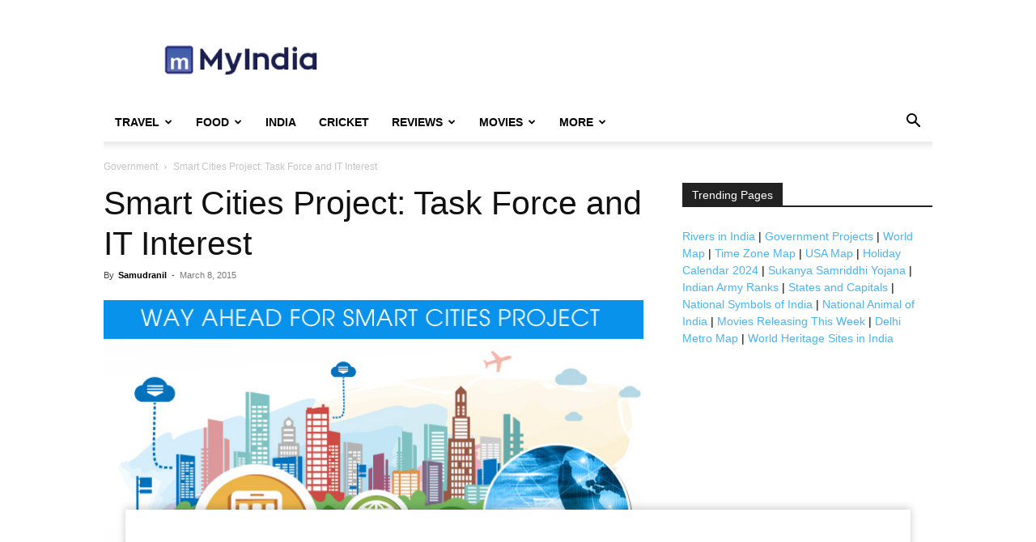

--- FILE ---
content_type: text/html; charset=UTF-8
request_url: https://www.mapsofindia.com/my-india/government/smart-cities-project-task-force-and-it-interest
body_size: 20422
content:
<!doctype html >
<!--[if IE 8]>    <html class="ie8" lang="en"> <![endif]-->
<!--[if IE 9]>    <html class="ie9" lang="en"> <![endif]-->
<!--[if gt IE 8]><!--> <html dir="ltr" lang="en-US" prefix="og: https://ogp.me/ns#"> <!--<![endif]-->
<head>
    
    <meta charset="UTF-8" />
    <meta name="viewport" content="width=device-width, initial-scale=1.0">
    <link rel="pingback" href="https://www.mapsofindia.com/my-india/xmlrpc.php" />
    	<style>img:is([sizes="auto" i], [sizes^="auto," i]) { contain-intrinsic-size: 3000px 1500px }</style>
	
		<!-- All in One SEO 4.8.4.1 - aioseo.com -->
		<title>Smart Cities Project: Task Force and IT Interest - Government</title>
	<meta name="description" content="The Urban Development Minister of India Venkaiah Naidu has set up city-based task forces with a specific focus on Ajmer, Vishakhapatnam and Allahabad. The responsibility of these task forces would be to come up with proper plans so that these cities can be transformed to smart cities in the future. The task forces will be" />
	<meta name="robots" content="max-snippet:-1, max-image-preview:large, max-video-preview:-1" />
	<meta name="author" content="Samudranil"/>
	<link rel="canonical" href="https://www.mapsofindia.com/my-india/government/smart-cities-project-task-force-and-it-interest" />
	<meta name="generator" content="All in One SEO (AIOSEO) 4.8.4.1" />
		<meta property="og:locale" content="en_US" />
		<meta property="og:site_name" content="My India" />
		<meta property="og:type" content="article" />
		<meta property="og:title" content="Smart Cities Project: Task Force and IT Interest - Government" />
		<meta property="og:description" content="The Urban Development Minister of India Venkaiah Naidu has set up city-based task forces with a specific focus on Ajmer, Vishakhapatnam and Allahabad. The responsibility of these task forces would be to come up with proper plans so that these cities can be transformed to smart cities in the future. The task forces will be" />
		<meta property="og:url" content="https://www.mapsofindia.com/my-india/government/smart-cities-project-task-force-and-it-interest" />
		<meta property="og:image" content="https://www.mapsofindia.com/ci-moi-images/my-india//2015/03/it-into-smart-cities-project.jpg" />
		<meta property="og:image:secure_url" content="https://www.mapsofindia.com/ci-moi-images/my-india//2015/03/it-into-smart-cities-project.jpg" />
		<meta property="og:image:width" content="669" />
		<meta property="og:image:height" content="400" />
		<meta property="article:published_time" content="2015-03-08T05:46:02+00:00" />
		<meta property="article:modified_time" content="2015-05-10T12:36:53+00:00" />
		<meta name="twitter:card" content="summary_large_image" />
		<meta name="twitter:title" content="Smart Cities Project: Task Force and IT Interest - Government" />
		<meta name="twitter:description" content="The Urban Development Minister of India Venkaiah Naidu has set up city-based task forces with a specific focus on Ajmer, Vishakhapatnam and Allahabad. The responsibility of these task forces would be to come up with proper plans so that these cities can be transformed to smart cities in the future. The task forces will be" />
		<meta name="twitter:image" content="https://www.mapsofindia.com/ci-moi-images/my-india//2015/03/it-into-smart-cities-project.jpg" />
		<script type="application/ld+json" class="aioseo-schema">
			{"@context":"https:\/\/schema.org","@graph":[{"@type":"Article","@id":"https:\/\/www.mapsofindia.com\/my-india\/government\/smart-cities-project-task-force-and-it-interest#article","name":"Smart Cities Project: Task Force and IT Interest - Government","headline":"Smart Cities Project: Task Force and IT Interest","author":{"@id":"https:\/\/www.mapsofindia.com\/my-india\/author\/samudranil_mukherjee#author"},"publisher":{"@id":"https:\/\/www.mapsofindia.com\/my-india\/#organization"},"image":{"@type":"ImageObject","url":"https:\/\/www.mapsofindia.com\/ci-moi-images\/my-india\/\/2015\/03\/it-into-smart-cities-project.jpg","width":669,"height":400,"caption":"IT into Smart Cities Project"},"datePublished":"2015-03-08T11:16:02+05:30","dateModified":"2015-05-10T18:06:53+05:30","inLanguage":"en-US","mainEntityOfPage":{"@id":"https:\/\/www.mapsofindia.com\/my-india\/government\/smart-cities-project-task-force-and-it-interest#webpage"},"isPartOf":{"@id":"https:\/\/www.mapsofindia.com\/my-india\/government\/smart-cities-project-task-force-and-it-interest#webpage"},"articleSection":"Government, Cities"},{"@type":"BreadcrumbList","@id":"https:\/\/www.mapsofindia.com\/my-india\/government\/smart-cities-project-task-force-and-it-interest#breadcrumblist","itemListElement":[{"@type":"ListItem","@id":"https:\/\/www.mapsofindia.com\/my-india#listItem","position":1,"name":"Home","item":"https:\/\/www.mapsofindia.com\/my-india","nextItem":{"@type":"ListItem","@id":"https:\/\/www.mapsofindia.com\/my-india\/government#listItem","name":"Government"}},{"@type":"ListItem","@id":"https:\/\/www.mapsofindia.com\/my-india\/government#listItem","position":2,"name":"Government","item":"https:\/\/www.mapsofindia.com\/my-india\/government","nextItem":{"@type":"ListItem","@id":"https:\/\/www.mapsofindia.com\/my-india\/government\/smart-cities-project-task-force-and-it-interest#listItem","name":"Smart Cities Project: Task Force and IT Interest"},"previousItem":{"@type":"ListItem","@id":"https:\/\/www.mapsofindia.com\/my-india#listItem","name":"Home"}},{"@type":"ListItem","@id":"https:\/\/www.mapsofindia.com\/my-india\/government\/smart-cities-project-task-force-and-it-interest#listItem","position":3,"name":"Smart Cities Project: Task Force and IT Interest","previousItem":{"@type":"ListItem","@id":"https:\/\/www.mapsofindia.com\/my-india\/government#listItem","name":"Government"}}]},{"@type":"Organization","@id":"https:\/\/www.mapsofindia.com\/my-india\/#organization","name":"Maps of India","description":"My India is a hub of information","url":"https:\/\/www.mapsofindia.com\/my-india\/","logo":{"@type":"ImageObject","url":"https:\/\/www.mapsofindia.com\/ci-moi-images\/my-india\/2020\/04\/myindia-logo.png","@id":"https:\/\/www.mapsofindia.com\/my-india\/government\/smart-cities-project-task-force-and-it-interest\/#organizationLogo"},"image":{"@id":"https:\/\/www.mapsofindia.com\/my-india\/government\/smart-cities-project-task-force-and-it-interest\/#organizationLogo"},"sameAs":["https:\/\/instagram.com\/","https:\/\/pinterest.com\/","https:\/\/youtube.com\/","https:\/\/linkedin.com\/in\/"]},{"@type":"Person","@id":"https:\/\/www.mapsofindia.com\/my-india\/author\/samudranil_mukherjee#author","url":"https:\/\/www.mapsofindia.com\/my-india\/author\/samudranil_mukherjee","name":"Samudranil","image":{"@type":"ImageObject","@id":"https:\/\/www.mapsofindia.com\/my-india\/government\/smart-cities-project-task-force-and-it-interest#authorImage","url":"https:\/\/secure.gravatar.com\/avatar\/46856e5fc0cc4889e7cacb632b08ebbe556946b4e6ee92102a7c0d541c0416ae?s=96&d=mm&r=g","width":96,"height":96,"caption":"Samudranil"}},{"@type":"WebPage","@id":"https:\/\/www.mapsofindia.com\/my-india\/government\/smart-cities-project-task-force-and-it-interest#webpage","url":"https:\/\/www.mapsofindia.com\/my-india\/government\/smart-cities-project-task-force-and-it-interest","name":"Smart Cities Project: Task Force and IT Interest - Government","description":"The Urban Development Minister of India Venkaiah Naidu has set up city-based task forces with a specific focus on Ajmer, Vishakhapatnam and Allahabad. The responsibility of these task forces would be to come up with proper plans so that these cities can be transformed to smart cities in the future. The task forces will be","inLanguage":"en-US","isPartOf":{"@id":"https:\/\/www.mapsofindia.com\/my-india\/#website"},"breadcrumb":{"@id":"https:\/\/www.mapsofindia.com\/my-india\/government\/smart-cities-project-task-force-and-it-interest#breadcrumblist"},"author":{"@id":"https:\/\/www.mapsofindia.com\/my-india\/author\/samudranil_mukherjee#author"},"creator":{"@id":"https:\/\/www.mapsofindia.com\/my-india\/author\/samudranil_mukherjee#author"},"image":{"@type":"ImageObject","url":"https:\/\/www.mapsofindia.com\/ci-moi-images\/my-india\/\/2015\/03\/it-into-smart-cities-project.jpg","@id":"https:\/\/www.mapsofindia.com\/my-india\/government\/smart-cities-project-task-force-and-it-interest\/#mainImage","width":669,"height":400,"caption":"IT into Smart Cities Project"},"primaryImageOfPage":{"@id":"https:\/\/www.mapsofindia.com\/my-india\/government\/smart-cities-project-task-force-and-it-interest#mainImage"},"datePublished":"2015-03-08T11:16:02+05:30","dateModified":"2015-05-10T18:06:53+05:30"},{"@type":"WebSite","@id":"https:\/\/www.mapsofindia.com\/my-india\/#website","url":"https:\/\/www.mapsofindia.com\/my-india\/","name":"My India","description":"My India is a hub of information","inLanguage":"en-US","publisher":{"@id":"https:\/\/www.mapsofindia.com\/my-india\/#organization"}}]}
		</script>
		<!-- All in One SEO -->

<link rel="alternate" type="application/rss+xml" title="My India &raquo; Feed" href="https://www.mapsofindia.com/my-india/feed" />
<link rel="alternate" type="application/rss+xml" title="My India &raquo; Comments Feed" href="https://www.mapsofindia.com/my-india/comments/feed" />
<script type="text/javascript">
/* <![CDATA[ */
window._wpemojiSettings = {"baseUrl":"https:\/\/s.w.org\/images\/core\/emoji\/15.1.0\/72x72\/","ext":".png","svgUrl":"https:\/\/s.w.org\/images\/core\/emoji\/15.1.0\/svg\/","svgExt":".svg","source":{"concatemoji":"https:\/\/www.mapsofindia.com\/my-india\/wp-includes\/js\/wp-emoji-release.min.js?ver=6.8.1"}};
/*! This file is auto-generated */
!function(i,n){var o,s,e;function c(e){try{var t={supportTests:e,timestamp:(new Date).valueOf()};sessionStorage.setItem(o,JSON.stringify(t))}catch(e){}}function p(e,t,n){e.clearRect(0,0,e.canvas.width,e.canvas.height),e.fillText(t,0,0);var t=new Uint32Array(e.getImageData(0,0,e.canvas.width,e.canvas.height).data),r=(e.clearRect(0,0,e.canvas.width,e.canvas.height),e.fillText(n,0,0),new Uint32Array(e.getImageData(0,0,e.canvas.width,e.canvas.height).data));return t.every(function(e,t){return e===r[t]})}function u(e,t,n){switch(t){case"flag":return n(e,"\ud83c\udff3\ufe0f\u200d\u26a7\ufe0f","\ud83c\udff3\ufe0f\u200b\u26a7\ufe0f")?!1:!n(e,"\ud83c\uddfa\ud83c\uddf3","\ud83c\uddfa\u200b\ud83c\uddf3")&&!n(e,"\ud83c\udff4\udb40\udc67\udb40\udc62\udb40\udc65\udb40\udc6e\udb40\udc67\udb40\udc7f","\ud83c\udff4\u200b\udb40\udc67\u200b\udb40\udc62\u200b\udb40\udc65\u200b\udb40\udc6e\u200b\udb40\udc67\u200b\udb40\udc7f");case"emoji":return!n(e,"\ud83d\udc26\u200d\ud83d\udd25","\ud83d\udc26\u200b\ud83d\udd25")}return!1}function f(e,t,n){var r="undefined"!=typeof WorkerGlobalScope&&self instanceof WorkerGlobalScope?new OffscreenCanvas(300,150):i.createElement("canvas"),a=r.getContext("2d",{willReadFrequently:!0}),o=(a.textBaseline="top",a.font="600 32px Arial",{});return e.forEach(function(e){o[e]=t(a,e,n)}),o}function t(e){var t=i.createElement("script");t.src=e,t.defer=!0,i.head.appendChild(t)}"undefined"!=typeof Promise&&(o="wpEmojiSettingsSupports",s=["flag","emoji"],n.supports={everything:!0,everythingExceptFlag:!0},e=new Promise(function(e){i.addEventListener("DOMContentLoaded",e,{once:!0})}),new Promise(function(t){var n=function(){try{var e=JSON.parse(sessionStorage.getItem(o));if("object"==typeof e&&"number"==typeof e.timestamp&&(new Date).valueOf()<e.timestamp+604800&&"object"==typeof e.supportTests)return e.supportTests}catch(e){}return null}();if(!n){if("undefined"!=typeof Worker&&"undefined"!=typeof OffscreenCanvas&&"undefined"!=typeof URL&&URL.createObjectURL&&"undefined"!=typeof Blob)try{var e="postMessage("+f.toString()+"("+[JSON.stringify(s),u.toString(),p.toString()].join(",")+"));",r=new Blob([e],{type:"text/javascript"}),a=new Worker(URL.createObjectURL(r),{name:"wpTestEmojiSupports"});return void(a.onmessage=function(e){c(n=e.data),a.terminate(),t(n)})}catch(e){}c(n=f(s,u,p))}t(n)}).then(function(e){for(var t in e)n.supports[t]=e[t],n.supports.everything=n.supports.everything&&n.supports[t],"flag"!==t&&(n.supports.everythingExceptFlag=n.supports.everythingExceptFlag&&n.supports[t]);n.supports.everythingExceptFlag=n.supports.everythingExceptFlag&&!n.supports.flag,n.DOMReady=!1,n.readyCallback=function(){n.DOMReady=!0}}).then(function(){return e}).then(function(){var e;n.supports.everything||(n.readyCallback(),(e=n.source||{}).concatemoji?t(e.concatemoji):e.wpemoji&&e.twemoji&&(t(e.twemoji),t(e.wpemoji)))}))}((window,document),window._wpemojiSettings);
/* ]]> */
</script>
<style id='wp-emoji-styles-inline-css' type='text/css'>

	img.wp-smiley, img.emoji {
		display: inline !important;
		border: none !important;
		box-shadow: none !important;
		height: 1em !important;
		width: 1em !important;
		margin: 0 0.07em !important;
		vertical-align: -0.1em !important;
		background: none !important;
		padding: 0 !important;
	}
</style>
<link rel='stylesheet' id='wp-block-library-css' href='https://www.mapsofindia.com/my-india/wp-includes/css/dist/block-library/style.min.css?ver=6.8.1' type='text/css' media='all' />
<style id='classic-theme-styles-inline-css' type='text/css'>
/*! This file is auto-generated */
.wp-block-button__link{color:#fff;background-color:#32373c;border-radius:9999px;box-shadow:none;text-decoration:none;padding:calc(.667em + 2px) calc(1.333em + 2px);font-size:1.125em}.wp-block-file__button{background:#32373c;color:#fff;text-decoration:none}
</style>
<style id='global-styles-inline-css' type='text/css'>
:root{--wp--preset--aspect-ratio--square: 1;--wp--preset--aspect-ratio--4-3: 4/3;--wp--preset--aspect-ratio--3-4: 3/4;--wp--preset--aspect-ratio--3-2: 3/2;--wp--preset--aspect-ratio--2-3: 2/3;--wp--preset--aspect-ratio--16-9: 16/9;--wp--preset--aspect-ratio--9-16: 9/16;--wp--preset--color--black: #000000;--wp--preset--color--cyan-bluish-gray: #abb8c3;--wp--preset--color--white: #ffffff;--wp--preset--color--pale-pink: #f78da7;--wp--preset--color--vivid-red: #cf2e2e;--wp--preset--color--luminous-vivid-orange: #ff6900;--wp--preset--color--luminous-vivid-amber: #fcb900;--wp--preset--color--light-green-cyan: #7bdcb5;--wp--preset--color--vivid-green-cyan: #00d084;--wp--preset--color--pale-cyan-blue: #8ed1fc;--wp--preset--color--vivid-cyan-blue: #0693e3;--wp--preset--color--vivid-purple: #9b51e0;--wp--preset--gradient--vivid-cyan-blue-to-vivid-purple: linear-gradient(135deg,rgba(6,147,227,1) 0%,rgb(155,81,224) 100%);--wp--preset--gradient--light-green-cyan-to-vivid-green-cyan: linear-gradient(135deg,rgb(122,220,180) 0%,rgb(0,208,130) 100%);--wp--preset--gradient--luminous-vivid-amber-to-luminous-vivid-orange: linear-gradient(135deg,rgba(252,185,0,1) 0%,rgba(255,105,0,1) 100%);--wp--preset--gradient--luminous-vivid-orange-to-vivid-red: linear-gradient(135deg,rgba(255,105,0,1) 0%,rgb(207,46,46) 100%);--wp--preset--gradient--very-light-gray-to-cyan-bluish-gray: linear-gradient(135deg,rgb(238,238,238) 0%,rgb(169,184,195) 100%);--wp--preset--gradient--cool-to-warm-spectrum: linear-gradient(135deg,rgb(74,234,220) 0%,rgb(151,120,209) 20%,rgb(207,42,186) 40%,rgb(238,44,130) 60%,rgb(251,105,98) 80%,rgb(254,248,76) 100%);--wp--preset--gradient--blush-light-purple: linear-gradient(135deg,rgb(255,206,236) 0%,rgb(152,150,240) 100%);--wp--preset--gradient--blush-bordeaux: linear-gradient(135deg,rgb(254,205,165) 0%,rgb(254,45,45) 50%,rgb(107,0,62) 100%);--wp--preset--gradient--luminous-dusk: linear-gradient(135deg,rgb(255,203,112) 0%,rgb(199,81,192) 50%,rgb(65,88,208) 100%);--wp--preset--gradient--pale-ocean: linear-gradient(135deg,rgb(255,245,203) 0%,rgb(182,227,212) 50%,rgb(51,167,181) 100%);--wp--preset--gradient--electric-grass: linear-gradient(135deg,rgb(202,248,128) 0%,rgb(113,206,126) 100%);--wp--preset--gradient--midnight: linear-gradient(135deg,rgb(2,3,129) 0%,rgb(40,116,252) 100%);--wp--preset--font-size--small: 11px;--wp--preset--font-size--medium: 20px;--wp--preset--font-size--large: 32px;--wp--preset--font-size--x-large: 42px;--wp--preset--font-size--regular: 15px;--wp--preset--font-size--larger: 50px;--wp--preset--spacing--20: 0.44rem;--wp--preset--spacing--30: 0.67rem;--wp--preset--spacing--40: 1rem;--wp--preset--spacing--50: 1.5rem;--wp--preset--spacing--60: 2.25rem;--wp--preset--spacing--70: 3.38rem;--wp--preset--spacing--80: 5.06rem;--wp--preset--shadow--natural: 6px 6px 9px rgba(0, 0, 0, 0.2);--wp--preset--shadow--deep: 12px 12px 50px rgba(0, 0, 0, 0.4);--wp--preset--shadow--sharp: 6px 6px 0px rgba(0, 0, 0, 0.2);--wp--preset--shadow--outlined: 6px 6px 0px -3px rgba(255, 255, 255, 1), 6px 6px rgba(0, 0, 0, 1);--wp--preset--shadow--crisp: 6px 6px 0px rgba(0, 0, 0, 1);}:where(.is-layout-flex){gap: 0.5em;}:where(.is-layout-grid){gap: 0.5em;}body .is-layout-flex{display: flex;}.is-layout-flex{flex-wrap: wrap;align-items: center;}.is-layout-flex > :is(*, div){margin: 0;}body .is-layout-grid{display: grid;}.is-layout-grid > :is(*, div){margin: 0;}:where(.wp-block-columns.is-layout-flex){gap: 2em;}:where(.wp-block-columns.is-layout-grid){gap: 2em;}:where(.wp-block-post-template.is-layout-flex){gap: 1.25em;}:where(.wp-block-post-template.is-layout-grid){gap: 1.25em;}.has-black-color{color: var(--wp--preset--color--black) !important;}.has-cyan-bluish-gray-color{color: var(--wp--preset--color--cyan-bluish-gray) !important;}.has-white-color{color: var(--wp--preset--color--white) !important;}.has-pale-pink-color{color: var(--wp--preset--color--pale-pink) !important;}.has-vivid-red-color{color: var(--wp--preset--color--vivid-red) !important;}.has-luminous-vivid-orange-color{color: var(--wp--preset--color--luminous-vivid-orange) !important;}.has-luminous-vivid-amber-color{color: var(--wp--preset--color--luminous-vivid-amber) !important;}.has-light-green-cyan-color{color: var(--wp--preset--color--light-green-cyan) !important;}.has-vivid-green-cyan-color{color: var(--wp--preset--color--vivid-green-cyan) !important;}.has-pale-cyan-blue-color{color: var(--wp--preset--color--pale-cyan-blue) !important;}.has-vivid-cyan-blue-color{color: var(--wp--preset--color--vivid-cyan-blue) !important;}.has-vivid-purple-color{color: var(--wp--preset--color--vivid-purple) !important;}.has-black-background-color{background-color: var(--wp--preset--color--black) !important;}.has-cyan-bluish-gray-background-color{background-color: var(--wp--preset--color--cyan-bluish-gray) !important;}.has-white-background-color{background-color: var(--wp--preset--color--white) !important;}.has-pale-pink-background-color{background-color: var(--wp--preset--color--pale-pink) !important;}.has-vivid-red-background-color{background-color: var(--wp--preset--color--vivid-red) !important;}.has-luminous-vivid-orange-background-color{background-color: var(--wp--preset--color--luminous-vivid-orange) !important;}.has-luminous-vivid-amber-background-color{background-color: var(--wp--preset--color--luminous-vivid-amber) !important;}.has-light-green-cyan-background-color{background-color: var(--wp--preset--color--light-green-cyan) !important;}.has-vivid-green-cyan-background-color{background-color: var(--wp--preset--color--vivid-green-cyan) !important;}.has-pale-cyan-blue-background-color{background-color: var(--wp--preset--color--pale-cyan-blue) !important;}.has-vivid-cyan-blue-background-color{background-color: var(--wp--preset--color--vivid-cyan-blue) !important;}.has-vivid-purple-background-color{background-color: var(--wp--preset--color--vivid-purple) !important;}.has-black-border-color{border-color: var(--wp--preset--color--black) !important;}.has-cyan-bluish-gray-border-color{border-color: var(--wp--preset--color--cyan-bluish-gray) !important;}.has-white-border-color{border-color: var(--wp--preset--color--white) !important;}.has-pale-pink-border-color{border-color: var(--wp--preset--color--pale-pink) !important;}.has-vivid-red-border-color{border-color: var(--wp--preset--color--vivid-red) !important;}.has-luminous-vivid-orange-border-color{border-color: var(--wp--preset--color--luminous-vivid-orange) !important;}.has-luminous-vivid-amber-border-color{border-color: var(--wp--preset--color--luminous-vivid-amber) !important;}.has-light-green-cyan-border-color{border-color: var(--wp--preset--color--light-green-cyan) !important;}.has-vivid-green-cyan-border-color{border-color: var(--wp--preset--color--vivid-green-cyan) !important;}.has-pale-cyan-blue-border-color{border-color: var(--wp--preset--color--pale-cyan-blue) !important;}.has-vivid-cyan-blue-border-color{border-color: var(--wp--preset--color--vivid-cyan-blue) !important;}.has-vivid-purple-border-color{border-color: var(--wp--preset--color--vivid-purple) !important;}.has-vivid-cyan-blue-to-vivid-purple-gradient-background{background: var(--wp--preset--gradient--vivid-cyan-blue-to-vivid-purple) !important;}.has-light-green-cyan-to-vivid-green-cyan-gradient-background{background: var(--wp--preset--gradient--light-green-cyan-to-vivid-green-cyan) !important;}.has-luminous-vivid-amber-to-luminous-vivid-orange-gradient-background{background: var(--wp--preset--gradient--luminous-vivid-amber-to-luminous-vivid-orange) !important;}.has-luminous-vivid-orange-to-vivid-red-gradient-background{background: var(--wp--preset--gradient--luminous-vivid-orange-to-vivid-red) !important;}.has-very-light-gray-to-cyan-bluish-gray-gradient-background{background: var(--wp--preset--gradient--very-light-gray-to-cyan-bluish-gray) !important;}.has-cool-to-warm-spectrum-gradient-background{background: var(--wp--preset--gradient--cool-to-warm-spectrum) !important;}.has-blush-light-purple-gradient-background{background: var(--wp--preset--gradient--blush-light-purple) !important;}.has-blush-bordeaux-gradient-background{background: var(--wp--preset--gradient--blush-bordeaux) !important;}.has-luminous-dusk-gradient-background{background: var(--wp--preset--gradient--luminous-dusk) !important;}.has-pale-ocean-gradient-background{background: var(--wp--preset--gradient--pale-ocean) !important;}.has-electric-grass-gradient-background{background: var(--wp--preset--gradient--electric-grass) !important;}.has-midnight-gradient-background{background: var(--wp--preset--gradient--midnight) !important;}.has-small-font-size{font-size: var(--wp--preset--font-size--small) !important;}.has-medium-font-size{font-size: var(--wp--preset--font-size--medium) !important;}.has-large-font-size{font-size: var(--wp--preset--font-size--large) !important;}.has-x-large-font-size{font-size: var(--wp--preset--font-size--x-large) !important;}
:where(.wp-block-post-template.is-layout-flex){gap: 1.25em;}:where(.wp-block-post-template.is-layout-grid){gap: 1.25em;}
:where(.wp-block-columns.is-layout-flex){gap: 2em;}:where(.wp-block-columns.is-layout-grid){gap: 2em;}
:root :where(.wp-block-pullquote){font-size: 1.5em;line-height: 1.6;}
</style>
<link rel='stylesheet' id='td-plugin-multi-purpose-css' href='https://www.mapsofindia.com/my-india/wp-content/plugins/td-composer/td-multi-purpose/style.css?ver=492e3cf54bd42df3b24a3de8e2307cafx' type='text/css' media='all' />
<style id='akismet-widget-style-inline-css' type='text/css'>

			.a-stats {
				--akismet-color-mid-green: #357b49;
				--akismet-color-white: #fff;
				--akismet-color-light-grey: #f6f7f7;

				max-width: 350px;
				width: auto;
			}

			.a-stats * {
				all: unset;
				box-sizing: border-box;
			}

			.a-stats strong {
				font-weight: 600;
			}

			.a-stats a.a-stats__link,
			.a-stats a.a-stats__link:visited,
			.a-stats a.a-stats__link:active {
				background: var(--akismet-color-mid-green);
				border: none;
				box-shadow: none;
				border-radius: 8px;
				color: var(--akismet-color-white);
				cursor: pointer;
				display: block;
				font-family: -apple-system, BlinkMacSystemFont, 'Segoe UI', 'Roboto', 'Oxygen-Sans', 'Ubuntu', 'Cantarell', 'Helvetica Neue', sans-serif;
				font-weight: 500;
				padding: 12px;
				text-align: center;
				text-decoration: none;
				transition: all 0.2s ease;
			}

			/* Extra specificity to deal with TwentyTwentyOne focus style */
			.widget .a-stats a.a-stats__link:focus {
				background: var(--akismet-color-mid-green);
				color: var(--akismet-color-white);
				text-decoration: none;
			}

			.a-stats a.a-stats__link:hover {
				filter: brightness(110%);
				box-shadow: 0 4px 12px rgba(0, 0, 0, 0.06), 0 0 2px rgba(0, 0, 0, 0.16);
			}

			.a-stats .count {
				color: var(--akismet-color-white);
				display: block;
				font-size: 1.5em;
				line-height: 1.4;
				padding: 0 13px;
				white-space: nowrap;
			}
		
</style>
<link rel='stylesheet' id='td-theme-css' href='https://www.mapsofindia.com/my-india/wp-content/themes/Newspaper/style.css?ver=12.7.1' type='text/css' media='all' />
<style id='td-theme-inline-css' type='text/css'>@media (max-width:767px){.td-header-desktop-wrap{display:none}}@media (min-width:767px){.td-header-mobile-wrap{display:none}}</style>
<link rel='stylesheet' id='td-legacy-framework-front-style-css' href='https://www.mapsofindia.com/my-india/wp-content/plugins/td-composer/legacy/Newspaper/assets/css/td_legacy_main.css?ver=492e3cf54bd42df3b24a3de8e2307cafx' type='text/css' media='all' />
<link rel='stylesheet' id='td-standard-pack-framework-front-style-css' href='https://www.mapsofindia.com/my-india/wp-content/plugins/td-standard-pack/Newspaper/assets/css/td_standard_pack_main.css?ver=8ae1459a1d876d507918f73cef68310e' type='text/css' media='all' />
<link rel='stylesheet' id='tdb_style_cloud_templates_front-css' href='https://www.mapsofindia.com/my-india/wp-content/plugins/td-cloud-library/assets/css/tdb_main.css?ver=d578089f160957352b9b4ca6d880fd8f' type='text/css' media='all' />
<script type="text/javascript" src="https://www.mapsofindia.com/my-india/wp-includes/js/jquery/jquery.min.js?ver=3.7.1" id="jquery-core-js"></script>
<script type="text/javascript" src="https://www.mapsofindia.com/my-india/wp-includes/js/jquery/jquery-migrate.min.js?ver=3.4.1" id="jquery-migrate-js"></script>
<link rel="https://api.w.org/" href="https://www.mapsofindia.com/my-india/wp-json/" /><link rel="alternate" title="JSON" type="application/json" href="https://www.mapsofindia.com/my-india/wp-json/wp/v2/posts/42168" /><link rel="EditURI" type="application/rsd+xml" title="RSD" href="https://www.mapsofindia.com/my-india/xmlrpc.php?rsd" />
<meta name="generator" content="WordPress 6.8.1" />
<link rel='shortlink' href='https://www.mapsofindia.com/my-india/?p=42168' />
<link rel="alternate" title="oEmbed (JSON)" type="application/json+oembed" href="https://www.mapsofindia.com/my-india/wp-json/oembed/1.0/embed?url=https%3A%2F%2Fwww.mapsofindia.com%2Fmy-india%2Fgovernment%2Fsmart-cities-project-task-force-and-it-interest" />
<link rel="alternate" title="oEmbed (XML)" type="text/xml+oembed" href="https://www.mapsofindia.com/my-india/wp-json/oembed/1.0/embed?url=https%3A%2F%2Fwww.mapsofindia.com%2Fmy-india%2Fgovernment%2Fsmart-cities-project-task-force-and-it-interest&#038;format=xml" />
<!-- Google tag (gtag.js) -->
<script async src="https://www.googletagmanager.com/gtag/js?id=G-BXSFPEHNGD"></script>
<script>
  window.dataLayer = window.dataLayer || [];
  function gtag(){dataLayer.push(arguments);}
  gtag('js', new Date());

  gtag('config', 'G-BXSFPEHNGD');
</script>
<script type="text/javascript" data-ad="adChronix" src="https://1605438325.rsc.cdn77.org/publisher/032545d1-3d94-47d9-b387-b59bb42f3d83/adchronix.min.js"></script>
    <script>
        window.tdb_global_vars = {"wpRestUrl":"https:\/\/www.mapsofindia.com\/my-india\/wp-json\/","permalinkStructure":"\/%category%\/%postname%"};
        window.tdb_p_autoload_vars = {"isAjax":false,"isAdminBarShowing":false,"autoloadStatus":"off","origPostEditUrl":null};
    </script>
    
    <style id="tdb-global-colors">:root{--accent-color:#fff}</style>

    
	
<!-- JS generated by theme -->

<script type="text/javascript" id="td-generated-header-js">
    
    

	    var tdBlocksArray = []; //here we store all the items for the current page

	    // td_block class - each ajax block uses a object of this class for requests
	    function tdBlock() {
		    this.id = '';
		    this.block_type = 1; //block type id (1-234 etc)
		    this.atts = '';
		    this.td_column_number = '';
		    this.td_current_page = 1; //
		    this.post_count = 0; //from wp
		    this.found_posts = 0; //from wp
		    this.max_num_pages = 0; //from wp
		    this.td_filter_value = ''; //current live filter value
		    this.is_ajax_running = false;
		    this.td_user_action = ''; // load more or infinite loader (used by the animation)
		    this.header_color = '';
		    this.ajax_pagination_infinite_stop = ''; //show load more at page x
	    }

        // td_js_generator - mini detector
        ( function () {
            var htmlTag = document.getElementsByTagName("html")[0];

	        if ( navigator.userAgent.indexOf("MSIE 10.0") > -1 ) {
                htmlTag.className += ' ie10';
            }

            if ( !!navigator.userAgent.match(/Trident.*rv\:11\./) ) {
                htmlTag.className += ' ie11';
            }

	        if ( navigator.userAgent.indexOf("Edge") > -1 ) {
                htmlTag.className += ' ieEdge';
            }

            if ( /(iPad|iPhone|iPod)/g.test(navigator.userAgent) ) {
                htmlTag.className += ' td-md-is-ios';
            }

            var user_agent = navigator.userAgent.toLowerCase();
            if ( user_agent.indexOf("android") > -1 ) {
                htmlTag.className += ' td-md-is-android';
            }

            if ( -1 !== navigator.userAgent.indexOf('Mac OS X')  ) {
                htmlTag.className += ' td-md-is-os-x';
            }

            if ( /chrom(e|ium)/.test(navigator.userAgent.toLowerCase()) ) {
               htmlTag.className += ' td-md-is-chrome';
            }

            if ( -1 !== navigator.userAgent.indexOf('Firefox') ) {
                htmlTag.className += ' td-md-is-firefox';
            }

            if ( -1 !== navigator.userAgent.indexOf('Safari') && -1 === navigator.userAgent.indexOf('Chrome') ) {
                htmlTag.className += ' td-md-is-safari';
            }

            if( -1 !== navigator.userAgent.indexOf('IEMobile') ){
                htmlTag.className += ' td-md-is-iemobile';
            }

        })();

        var tdLocalCache = {};

        ( function () {
            "use strict";

            tdLocalCache = {
                data: {},
                remove: function (resource_id) {
                    delete tdLocalCache.data[resource_id];
                },
                exist: function (resource_id) {
                    return tdLocalCache.data.hasOwnProperty(resource_id) && tdLocalCache.data[resource_id] !== null;
                },
                get: function (resource_id) {
                    return tdLocalCache.data[resource_id];
                },
                set: function (resource_id, cachedData) {
                    tdLocalCache.remove(resource_id);
                    tdLocalCache.data[resource_id] = cachedData;
                }
            };
        })();

    
    
var td_viewport_interval_list=[{"limitBottom":767,"sidebarWidth":228},{"limitBottom":1018,"sidebarWidth":300},{"limitBottom":1140,"sidebarWidth":324}];
var td_animation_stack_effect="type0";
var tds_animation_stack=true;
var td_animation_stack_specific_selectors=".entry-thumb, img, .td-lazy-img";
var td_animation_stack_general_selectors=".td-animation-stack img, .td-animation-stack .entry-thumb, .post img, .td-animation-stack .td-lazy-img";
var tdc_is_installed="yes";
var tdc_domain_active=false;
var td_ajax_url="https:\/\/www.mapsofindia.com\/my-india\/wp-admin\/admin-ajax.php?td_theme_name=Newspaper&v=12.7.1";
var td_get_template_directory_uri="https:\/\/www.mapsofindia.com\/my-india\/wp-content\/plugins\/td-composer\/legacy\/common";
var tds_snap_menu="";
var tds_logo_on_sticky="";
var tds_header_style="";
var td_please_wait="Please wait...";
var td_email_user_pass_incorrect="User or password incorrect!";
var td_email_user_incorrect="Email or username incorrect!";
var td_email_incorrect="Email incorrect!";
var td_user_incorrect="Username incorrect!";
var td_email_user_empty="Email or username empty!";
var td_pass_empty="Pass empty!";
var td_pass_pattern_incorrect="Invalid Pass Pattern!";
var td_retype_pass_incorrect="Retyped Pass incorrect!";
var tds_more_articles_on_post_enable="show";
var tds_more_articles_on_post_time_to_wait="";
var tds_more_articles_on_post_pages_distance_from_top=0;
var tds_captcha="";
var tds_theme_color_site_wide="#4db2ec";
var tds_smart_sidebar="";
var tdThemeName="Newspaper";
var tdThemeNameWl="Newspaper";
var td_magnific_popup_translation_tPrev="Previous (Left arrow key)";
var td_magnific_popup_translation_tNext="Next (Right arrow key)";
var td_magnific_popup_translation_tCounter="%curr% of %total%";
var td_magnific_popup_translation_ajax_tError="The content from %url% could not be loaded.";
var td_magnific_popup_translation_image_tError="The image #%curr% could not be loaded.";
var tdBlockNonce="7858cac09a";
var tdMobileMenu="enabled";
var tdMobileSearch="enabled";
var tdDateNamesI18n={"month_names":["January","February","March","April","May","June","July","August","September","October","November","December"],"month_names_short":["Jan","Feb","Mar","Apr","May","Jun","Jul","Aug","Sep","Oct","Nov","Dec"],"day_names":["Sunday","Monday","Tuesday","Wednesday","Thursday","Friday","Saturday"],"day_names_short":["Sun","Mon","Tue","Wed","Thu","Fri","Sat"]};
var tdb_modal_confirm="Save";
var tdb_modal_cancel="Cancel";
var tdb_modal_confirm_alt="Yes";
var tdb_modal_cancel_alt="No";
var td_deploy_mode="deploy";
var td_ad_background_click_link="";
var td_ad_background_click_target="";
</script>




<script type="application/ld+json">
    {
        "@context": "https://schema.org",
        "@type": "BreadcrumbList",
        "itemListElement": [
            {
                "@type": "ListItem",
                "position": 1,
                "item": {
                    "@type": "WebSite",
                    "@id": "https://www.mapsofindia.com/my-india/",
                    "name": "Home"
                }
            },
            {
                "@type": "ListItem",
                "position": 2,
                    "item": {
                    "@type": "WebPage",
                    "@id": "https://www.mapsofindia.com/my-india/government",
                    "name": "Government"
                }
            }
            ,{
                "@type": "ListItem",
                "position": 3,
                    "item": {
                    "@type": "WebPage",
                    "@id": "https://www.mapsofindia.com/my-india/government/smart-cities-project-task-force-and-it-interest",
                    "name": "Smart Cities Project: Task Force and IT Interest"                                
                }
            }    
        ]
    }
</script>
		<style type="text/css" id="wp-custom-css">
			#td-outer-wrap {
    max-width: 80%;
    margin: 0 auto;
}

.td-container, .tdc-row, .tdc-row-composer{width: 100%;}
.td-header-style-1 .td-header-top-menu-full{display: none;}

@media screen and (max-width: 767px){
	#td-outer-wrap{max-width: 100%;}
}
.left-gutter-ad {
    position: fixed;
    z-index: 2000;
    left: 0px;
    margin-left: 5px;
    top: 20.5px;
    width: 120px;
    height: 600px;
    display: block;
    text-align: center; min-width: 120px; min-height: 600px;
}

.right-gutter-ad {
 position: fixed;
    z-index: 2000;
    right: 0px;
    margin-right: 5px;
    top: 5px;
    width: 120px;
    height: 600px;
    display:block;
    min-width: 120px; 
min-height: 240px;
}
.header-ad-container {
    display: flex;
    justify-content: center;
    align-items: center;
    width: 100%;
    padding: 10px 0; /* Optional: adjust padding as needed */
    background-color: #fff; /* Optional: adjust background color as needed */
}

#footer-sticky-ad {
    
    bottom: 0;
    left: 0;
    width: 100%;
/*     background-color: #fff; */
/*     box-shadow: 0 -2px 5px rgba(0,0,0,0.2);  */
    z-index: 2000; /* Ensure it appears above other content */
    text-align: center;
/*     padding: 10px 0; */
}



.header-ad-container > div {
    min-width: 728px;
    min-height: 90px;
}
@media (max-width: 767px) {
    .left-gutter-ad, .right-gutter-ad {
        display: none;
    }
}

@media (max-width: 767px) {
    .header-ad-container {
        display: none;
    }
}

@media (max-width: 767px) {
    #footer-sticky-ad {
        display: none;
    }
}
#div-gpt-ad-1741155964393-0 {
    position: fixed;
    bottom: 0;
    left: 50%;
    transform: translateX(-50%);
    width: 100%;
    max-width: 970px;
    min-height: 90px;
    z-index: 9999;
    background: white; /* Optional background */
    box-shadow: 0 -2px 10px rgba(0, 0, 0, 0.2);
    text-align: center;
}

body.single-post, body.page, .site-content {
    padding-bottom: 95px;
}

/* Hide on screens smaller than 768px */
@media (max-width: 768px) {
  #div-gpt-ad-1741155964393-0 {
    display: none !important;
  }
}


.mbban{display:none;width:100%;text-align:center;}
.desktop-leftG {display: block;}
.desktop-rightG {display: block;}
.desktop-head {display: block;}
.desktop-menu {display: flex;justify-content: center;align-items: center; width: 970px;margin: 0 auto;height: 250px;}
.desktop-footer {display: flex;justify-content: center; align-items: center;  width: 970px;margin: 0 auto;height: 250px;}
.mobile-head {display: none;}
.mobile-menu {display: none;}
.mobile-middle {display: none;}
.mobile-footer-ad {display: none;}
.mobile-footer-sticky {display: none;}
.video-ad{width: 640px;height: 440px;margin: 0 auto;}
.display-footer-sticky {text-align: center;}
@media screen and (max-width:768px){
.mbban{display:block;margin:5px 0;}
.mbban img{width:300px;}
.desktop-leftG {display: none;}
.desktop-rightG {display: none;}
.desktop-head {display: none;}
.desktop-menu {display: none;}
.desktop-footer {display: none;}
.display-footer-sticky {display: none;}
.mobile-head {display: block;}
.mobile-menu {display: flex;justify-content: center; align-items: center; width: 320px;margin: 0 auto;height: 50px;}
.mobile-middle {display: block; width: 300px;margin: 0 auto;height: 250px;}
.mobile-footer-ad {display: flex;justify-content: center; align-items: center; width: 300px;margin: 0 auto;height: 250px;}
.bottom-menu-bg {margin: 10px 0 10px 0 !important;}
.bottom-links {padding-bottom: 0px !important;}
.main.bottom-lnk {margin-bottom: 0px !important;}
.video-ad{width: 320px;height: 275px;margin: 0 auto;}
.mobile-footer-sticky {display: block; text-align: center;}
}
.mobile_Interstitial{display:none;}
.tablet_Interstitial{display:none;}
@media (min-width:769px) and (max-width:1024px){
.desktop_Interstitial{display:none;}
.tablet_Interstitial{display:block;}
}
@media screen and (max-width:768px){
.mobile_Interstitial{display:block;}
.desktop_Interstitial{display:none;}
.tablet_Interstitial{display:none;}
}		</style>
		
<!-- Button style compiled by theme -->

<style></style>

	<style id="tdw-css-placeholder"></style></head>

<body class="wp-singular post-template-default single single-post postid-42168 single-format-standard wp-theme-Newspaper td-standard-pack smart-cities-project-task-force-and-it-interest global-block-template-1 td-animation-stack-type0 td-full-layout" itemscope="itemscope" itemtype="https://schema.org/WebPage">

<div class="td-scroll-up" data-style="style1"><i class="td-icon-menu-up"></i></div>
    <div class="td-menu-background" style="visibility:hidden"></div>
<div id="td-mobile-nav" style="visibility:hidden">
    <div class="td-mobile-container">
        <!-- mobile menu top section -->
        <div class="td-menu-socials-wrap">
            <!-- socials -->
            <div class="td-menu-socials">
                
        <span class="td-social-icon-wrap">
            <a target="_blank" rel="nofollow" href="https://www.facebook.com/mapsofindia/" title="Facebook">
                <i class="td-icon-font td-icon-facebook"></i>
                <span style="display: none">Facebook</span>
            </a>
        </span>
        <span class="td-social-icon-wrap">
            <a target="_blank" rel="nofollow" href="https://www.twitter.com/mapsofindia/" title="Twitter">
                <i class="td-icon-font td-icon-twitter"></i>
                <span style="display: none">Twitter</span>
            </a>
        </span>            </div>
            <!-- close button -->
            <div class="td-mobile-close">
                <span><i class="td-icon-close-mobile"></i></span>
            </div>
        </div>

        <!-- login section -->
                    <div class="td-menu-login-section">
                
    <div class="td-guest-wrap">
        <div class="td-menu-login"><a id="login-link-mob">Sign in</a></div>
    </div>
            </div>
        
        <!-- menu section -->
        <div class="td-mobile-content">
            <div class="menu-myindia-menu-1-container"><ul id="menu-myindia-menu-1" class="td-mobile-main-menu"><li id="menu-item-15795" class="menu-item menu-item-type-taxonomy menu-item-object-category menu-item-has-children menu-item-first menu-item-15795"><a href="https://www.mapsofindia.com/my-india/travel">Travel<i class="td-icon-menu-right td-element-after"></i></a>
<ul class="sub-menu">
	<li id="menu-item-91395" class="menu-item menu-item-type-taxonomy menu-item-object-category menu-item-91395"><a href="https://www.mapsofindia.com/my-india/travel/unusual-india">Unusual India</a></li>
</ul>
</li>
<li id="menu-item-15794" class="menu-item menu-item-type-taxonomy menu-item-object-category menu-item-has-children menu-item-15794"><a href="https://www.mapsofindia.com/my-india/food">Food<i class="td-icon-menu-right td-element-after"></i></a>
<ul class="sub-menu">
	<li id="menu-item-91396" class="menu-item menu-item-type-taxonomy menu-item-object-category menu-item-91396"><a href="https://www.mapsofindia.com/my-india/food/beverages">Beverages</a></li>
	<li id="menu-item-91397" class="menu-item menu-item-type-taxonomy menu-item-object-category menu-item-91397"><a href="https://www.mapsofindia.com/my-india/food/breads">Breads</a></li>
	<li id="menu-item-91398" class="menu-item menu-item-type-taxonomy menu-item-object-category menu-item-91398"><a href="https://www.mapsofindia.com/my-india/food/breakfast">Breakfast Recipes</a></li>
	<li id="menu-item-91399" class="menu-item menu-item-type-taxonomy menu-item-object-category menu-item-91399"><a href="https://www.mapsofindia.com/my-india/food/continental">Continental Food Recipes</a></li>
	<li id="menu-item-91400" class="menu-item menu-item-type-taxonomy menu-item-object-category menu-item-91400"><a href="https://www.mapsofindia.com/my-india/food/desserts-and-sweets">Desserts and Sweets Recipes</a></li>
	<li id="menu-item-91401" class="menu-item menu-item-type-taxonomy menu-item-object-category menu-item-91401"><a href="https://www.mapsofindia.com/my-india/food/festival-and-celebration-cuisines">Festival and Celebration Cuisines</a></li>
	<li id="menu-item-91402" class="menu-item menu-item-type-taxonomy menu-item-object-category menu-item-91402"><a href="https://www.mapsofindia.com/my-india/food/chinese">Indian Chinese Cuisine</a></li>
	<li id="menu-item-91403" class="menu-item menu-item-type-taxonomy menu-item-object-category menu-item-91403"><a href="https://www.mapsofindia.com/my-india/food/main-course">Indian Main course Recipes</a></li>
	<li id="menu-item-91404" class="menu-item menu-item-type-taxonomy menu-item-object-category menu-item-91404"><a href="https://www.mapsofindia.com/my-india/food/pickles-and-chutneys">Indian Pickles and Chutney Recipes</a></li>
	<li id="menu-item-91405" class="menu-item menu-item-type-taxonomy menu-item-object-category menu-item-91405"><a href="https://www.mapsofindia.com/my-india/food/raitas">Indian Raita Recipes</a></li>
	<li id="menu-item-91406" class="menu-item menu-item-type-taxonomy menu-item-object-category menu-item-91406"><a href="https://www.mapsofindia.com/my-india/food/starters">Indian Starters Recipes</a></li>
	<li id="menu-item-91407" class="menu-item menu-item-type-taxonomy menu-item-object-category menu-item-91407"><a href="https://www.mapsofindia.com/my-india/food/street-food">Indian Street Food Recipes</a></li>
	<li id="menu-item-91408" class="menu-item menu-item-type-taxonomy menu-item-object-category menu-item-91408"><a href="https://www.mapsofindia.com/my-india/food/vegetarian">Indian Vegetarian Recipes</a></li>
	<li id="menu-item-91409" class="menu-item menu-item-type-taxonomy menu-item-object-category menu-item-91409"><a href="https://www.mapsofindia.com/my-india/food/italian">Italian Food Recipes</a></li>
</ul>
</li>
<li id="menu-item-15793" class="menu-item menu-item-type-taxonomy menu-item-object-category menu-item-15793"><a href="https://www.mapsofindia.com/my-india/india">India</a></li>
<li id="menu-item-15799" class="menu-item menu-item-type-taxonomy menu-item-object-category menu-item-15799"><a href="https://www.mapsofindia.com/my-india/cricket">Cricket</a></li>
<li id="menu-item-28489" class="menu-item menu-item-type-taxonomy menu-item-object-category menu-item-has-children menu-item-28489"><a href="https://www.mapsofindia.com/my-india/reviews">Reviews<i class="td-icon-menu-right td-element-after"></i></a>
<ul class="sub-menu">
	<li id="menu-item-91412" class="menu-item menu-item-type-taxonomy menu-item-object-category menu-item-91412"><a href="https://www.mapsofindia.com/my-india/reviews/book-reviews">Book Reviews</a></li>
	<li id="menu-item-91413" class="menu-item menu-item-type-taxonomy menu-item-object-category menu-item-91413"><a href="https://www.mapsofindia.com/my-india/cars">Cars</a></li>
	<li id="menu-item-91414" class="menu-item menu-item-type-taxonomy menu-item-object-category menu-item-91414"><a href="https://www.mapsofindia.com/my-india/reviews/restaurant-reviews">Indian Restaurant Food Reviews</a></li>
	<li id="menu-item-91410" class="menu-item menu-item-type-taxonomy menu-item-object-category menu-item-91410"><a href="https://www.mapsofindia.com/my-india/reviews/movies-reviews">Movies</a></li>
</ul>
</li>
<li id="menu-item-15800" class="menu-item menu-item-type-taxonomy menu-item-object-category menu-item-has-children menu-item-15800"><a href="https://www.mapsofindia.com/my-india/movies">Movies<i class="td-icon-menu-right td-element-after"></i></a>
<ul class="sub-menu">
	<li id="menu-item-91445" class="menu-item menu-item-type-taxonomy menu-item-object-category menu-item-91445"><a href="https://www.mapsofindia.com/my-india/movies-releasing-this-weekend">Upcoming Movies</a></li>
</ul>
</li>
<li id="menu-item-91394" class="menu-item menu-item-type-custom menu-item-object-custom menu-item-has-children menu-item-91394"><a href="#">MORE<i class="td-icon-menu-right td-element-after"></i></a>
<ul class="sub-menu">
	<li id="menu-item-28488" class="menu-item menu-item-type-taxonomy menu-item-object-category menu-item-28488"><a href="https://www.mapsofindia.com/my-india/politics">Politics</a></li>
	<li id="menu-item-91416" class="menu-item menu-item-type-taxonomy menu-item-object-category menu-item-91416"><a href="https://www.mapsofindia.com/my-india/politics/election-updates">Election Updates</a></li>
	<li id="menu-item-15798" class="menu-item menu-item-type-taxonomy menu-item-object-category current-post-ancestor current-menu-parent current-post-parent menu-item-15798"><a href="https://www.mapsofindia.com/my-india/government">Government</a></li>
	<li id="menu-item-28484" class="menu-item menu-item-type-taxonomy menu-item-object-category menu-item-28484"><a href="https://www.mapsofindia.com/my-india/business">Business</a></li>
	<li id="menu-item-28486" class="menu-item menu-item-type-taxonomy menu-item-object-category menu-item-28486"><a href="https://www.mapsofindia.com/my-india/education">Education</a></li>
	<li id="menu-item-15797" class="menu-item menu-item-type-taxonomy menu-item-object-category menu-item-15797"><a href="https://www.mapsofindia.com/my-india/history">History</a></li>
	<li id="menu-item-28485" class="menu-item menu-item-type-taxonomy menu-item-object-category current-post-ancestor current-menu-parent current-post-parent menu-item-28485"><a href="https://www.mapsofindia.com/my-india/cities">Cities</a></li>
	<li id="menu-item-28483" class="menu-item menu-item-type-taxonomy menu-item-object-category menu-item-28483"><a href="https://www.mapsofindia.com/my-india/automobiles">Automobiles</a></li>
	<li id="menu-item-91418" class="menu-item menu-item-type-taxonomy menu-item-object-category menu-item-91418"><a href="https://www.mapsofindia.com/my-india/social-issues">Social Issues</a></li>
	<li id="menu-item-91419" class="menu-item menu-item-type-taxonomy menu-item-object-category menu-item-91419"><a href="https://www.mapsofindia.com/my-india/society">Society</a></li>
	<li id="menu-item-28492" class="menu-item menu-item-type-taxonomy menu-item-object-category menu-item-28492"><a href="https://www.mapsofindia.com/my-india/subcontinent">Subcontinent</a></li>
	<li id="menu-item-91421" class="menu-item menu-item-type-taxonomy menu-item-object-category menu-item-91421"><a href="https://www.mapsofindia.com/my-india/technology">Technology</a></li>
	<li id="menu-item-91422" class="menu-item menu-item-type-taxonomy menu-item-object-category menu-item-91422"><a href="https://www.mapsofindia.com/my-india/humour">Humour</a></li>
	<li id="menu-item-76657" class="menu-item menu-item-type-taxonomy menu-item-object-category menu-item-76657"><a href="https://www.mapsofindia.com/my-india/science">Science</a></li>
	<li id="menu-item-28487" class="menu-item menu-item-type-taxonomy menu-item-object-category menu-item-28487"><a href="https://www.mapsofindia.com/my-india/events">Events</a></li>
	<li id="menu-item-91423" class="menu-item menu-item-type-taxonomy menu-item-object-category menu-item-91423"><a href="https://www.mapsofindia.com/my-india/uncategorized">Uncategorized</a></li>
</ul>
</li>
</ul></div>        </div>
    </div>

    <!-- register/login section -->
            <div id="login-form-mobile" class="td-register-section">
            
            <div id="td-login-mob" class="td-login-animation td-login-hide-mob">
            	<!-- close button -->
	            <div class="td-login-close">
	                <span class="td-back-button"><i class="td-icon-read-down"></i></span>
	                <div class="td-login-title">Sign in</div>
	                <!-- close button -->
		            <div class="td-mobile-close">
		                <span><i class="td-icon-close-mobile"></i></span>
		            </div>
	            </div>
	            <form class="td-login-form-wrap" action="#" method="post">
	                <div class="td-login-panel-title"><span>Welcome!</span>Log into your account</div>
	                <div class="td_display_err"></div>
	                <div class="td-login-inputs"><input class="td-login-input" autocomplete="username" type="text" name="login_email" id="login_email-mob" value="" required><label for="login_email-mob">your username</label></div>
	                <div class="td-login-inputs"><input class="td-login-input" autocomplete="current-password" type="password" name="login_pass" id="login_pass-mob" value="" required><label for="login_pass-mob">your password</label></div>
	                <input type="button" name="login_button" id="login_button-mob" class="td-login-button" value="LOG IN">
	                
					
	                <div class="td-login-info-text">
	                <a href="#" id="forgot-pass-link-mob">Forgot your password?</a>
	                </div>
	                <div class="td-login-register-link">
	                
	                </div>
	                
	                

                </form>
            </div>

            
            
            
            
            <div id="td-forgot-pass-mob" class="td-login-animation td-login-hide-mob">
                <!-- close button -->
	            <div class="td-forgot-pass-close">
	                <a href="#" aria-label="Back" class="td-back-button"><i class="td-icon-read-down"></i></a>
	                <div class="td-login-title">Password recovery</div>
	            </div>
	            <div class="td-login-form-wrap">
	                <div class="td-login-panel-title">Recover your password</div>
	                <div class="td_display_err"></div>
	                <div class="td-login-inputs"><input class="td-login-input" type="text" name="forgot_email" id="forgot_email-mob" value="" required><label for="forgot_email-mob">your email</label></div>
	                <input type="button" name="forgot_button" id="forgot_button-mob" class="td-login-button" value="Send My Pass">
                </div>
            </div>
        </div>
    </div><div class="td-search-background" style="visibility:hidden"></div>
<div class="td-search-wrap-mob" style="visibility:hidden">
	<div class="td-drop-down-search">
		<form method="get" class="td-search-form" action="https://www.mapsofindia.com/my-india/">
			<!-- close button -->
			<div class="td-search-close">
				<span><i class="td-icon-close-mobile"></i></span>
			</div>
			<div role="search" class="td-search-input">
				<span>Search</span>
				<input id="td-header-search-mob" type="text" value="" name="s" autocomplete="off" />
			</div>
		</form>
		<div id="td-aj-search-mob" class="td-ajax-search-flex"></div>
	</div>
</div>

    <div id="td-outer-wrap" class="td-theme-wrap">
    
        
            <div class="tdc-header-wrap ">

            <!--
Header style 1
-->


<div class="td-header-wrap td-header-style-1 ">
    
    <div class="td-header-top-menu-full td-container-wrap ">
        <div class="td-container td-header-row td-header-top-menu">
            
    <div class="top-bar-style-1">
        
<div class="td-header-sp-top-menu">


	<ul class="top-header-menu td_ul_login"><li class="menu-item"><a class="td-login-modal-js menu-item" href="#login-form" data-effect="mpf-td-login-effect">Sign in / Join</a><span class="td-sp-ico-login td_sp_login_ico_style"></span></li></ul></div>
        <div class="td-header-sp-top-widget">
    
    </div>

    </div>

<!-- LOGIN MODAL -->

                <div id="login-form" class="white-popup-block mfp-hide mfp-with-anim td-login-modal-wrap">
                    <div class="td-login-wrap">
                        <a href="#" aria-label="Back" class="td-back-button"><i class="td-icon-modal-back"></i></a>
                        <div id="td-login-div" class="td-login-form-div td-display-block">
                            <div class="td-login-panel-title">Sign in</div>
                            <div class="td-login-panel-descr">Welcome! Log into your account</div>
                            <div class="td_display_err"></div>
                            <form id="loginForm" action="#" method="post">
                                <div class="td-login-inputs"><input class="td-login-input" autocomplete="username" type="text" name="login_email" id="login_email" value="" required><label for="login_email">your username</label></div>
                                <div class="td-login-inputs"><input class="td-login-input" autocomplete="current-password" type="password" name="login_pass" id="login_pass" value="" required><label for="login_pass">your password</label></div>
                                <input type="button"  name="login_button" id="login_button" class="wpb_button btn td-login-button" value="Login">
                                
                            </form>

                            

                            <div class="td-login-info-text"><a href="#" id="forgot-pass-link">Forgot your password? Get help</a></div>
                            
                            
                            
                            
                        </div>

                        

                         <div id="td-forgot-pass-div" class="td-login-form-div td-display-none">
                            <div class="td-login-panel-title">Password recovery</div>
                            <div class="td-login-panel-descr">Recover your password</div>
                            <div class="td_display_err"></div>
                            <form id="forgotpassForm" action="#" method="post">
                                <div class="td-login-inputs"><input class="td-login-input" type="text" name="forgot_email" id="forgot_email" value="" required><label for="forgot_email">your email</label></div>
                                <input type="button" name="forgot_button" id="forgot_button" class="wpb_button btn td-login-button" value="Send My Password">
                            </form>
                            <div class="td-login-info-text">A password will be e-mailed to you.</div>
                        </div>
                        
                        
                    </div>
                </div>
                        </div>
    </div>

    <div class="td-banner-wrap-full td-logo-wrap-full td-container-wrap ">
        <div class="td-container td-header-row td-header-header">
            <div class="td-header-sp-logo">
                        <a class="td-main-logo" href="https://www.mapsofindia.com/my-india/">
            <img class="td-retina-data" data-retina="https://www.mapsofindia.com/my-india/wp-content/themes/newmyindia2/images/myindia-logo.png" src="https://www.mapsofindia.com/my-india/wp-content/themes/newmyindia2/images/myindia-logo.png" alt="My India"  width="" height=""/>
            <span class="td-visual-hidden">My India</span>
        </a>
                </div>
                    </div>
    </div>

    <div class="td-header-menu-wrap-full td-container-wrap ">
        
        <div class="td-header-menu-wrap td-header-gradient ">
            <div class="td-container td-header-row td-header-main-menu">
                <div id="td-header-menu" role="navigation">
        <div id="td-top-mobile-toggle"><a href="#" role="button" aria-label="Menu"><i class="td-icon-font td-icon-mobile"></i></a></div>
        <div class="td-main-menu-logo td-logo-in-header">
        		<a class="td-mobile-logo td-sticky-disable" aria-label="Logo" href="https://www.mapsofindia.com/my-india/">
			<img class="td-retina-data" data-retina="https://www.mapsofindia.com/ci-moi-images/my-india/2021/07/myindia-logo.png" src="https://www.mapsofindia.com/ci-moi-images/my-india/2021/07/myindia-logo.png" alt="My India"  width="200" height="45"/>
		</a>
			<a class="td-header-logo td-sticky-disable" aria-label="Logo" href="https://www.mapsofindia.com/my-india/">
			<img class="td-retina-data" data-retina="https://www.mapsofindia.com/my-india/wp-content/themes/newmyindia2/images/myindia-logo.png" src="https://www.mapsofindia.com/my-india/wp-content/themes/newmyindia2/images/myindia-logo.png" alt="My India"  width="200" height="45"/>
		</a>
	    </div>
    <div class="menu-myindia-menu-1-container"><ul id="menu-myindia-menu-2" class="sf-menu"><li class="menu-item menu-item-type-taxonomy menu-item-object-category menu-item-has-children menu-item-first td-menu-item td-normal-menu menu-item-15795"><a href="https://www.mapsofindia.com/my-india/travel">Travel</a>
<ul class="sub-menu">
	<li class="menu-item menu-item-type-taxonomy menu-item-object-category td-menu-item td-normal-menu menu-item-91395"><a href="https://www.mapsofindia.com/my-india/travel/unusual-india">Unusual India</a></li>
</ul>
</li>
<li class="menu-item menu-item-type-taxonomy menu-item-object-category menu-item-has-children td-menu-item td-normal-menu menu-item-15794"><a href="https://www.mapsofindia.com/my-india/food">Food</a>
<ul class="sub-menu">
	<li class="menu-item menu-item-type-taxonomy menu-item-object-category td-menu-item td-normal-menu menu-item-91396"><a href="https://www.mapsofindia.com/my-india/food/beverages">Beverages</a></li>
	<li class="menu-item menu-item-type-taxonomy menu-item-object-category td-menu-item td-normal-menu menu-item-91397"><a href="https://www.mapsofindia.com/my-india/food/breads">Breads</a></li>
	<li class="menu-item menu-item-type-taxonomy menu-item-object-category td-menu-item td-normal-menu menu-item-91398"><a href="https://www.mapsofindia.com/my-india/food/breakfast">Breakfast Recipes</a></li>
	<li class="menu-item menu-item-type-taxonomy menu-item-object-category td-menu-item td-normal-menu menu-item-91399"><a href="https://www.mapsofindia.com/my-india/food/continental">Continental Food Recipes</a></li>
	<li class="menu-item menu-item-type-taxonomy menu-item-object-category td-menu-item td-normal-menu menu-item-91400"><a href="https://www.mapsofindia.com/my-india/food/desserts-and-sweets">Desserts and Sweets Recipes</a></li>
	<li class="menu-item menu-item-type-taxonomy menu-item-object-category td-menu-item td-normal-menu menu-item-91401"><a href="https://www.mapsofindia.com/my-india/food/festival-and-celebration-cuisines">Festival and Celebration Cuisines</a></li>
	<li class="menu-item menu-item-type-taxonomy menu-item-object-category td-menu-item td-normal-menu menu-item-91402"><a href="https://www.mapsofindia.com/my-india/food/chinese">Indian Chinese Cuisine</a></li>
	<li class="menu-item menu-item-type-taxonomy menu-item-object-category td-menu-item td-normal-menu menu-item-91403"><a href="https://www.mapsofindia.com/my-india/food/main-course">Indian Main course Recipes</a></li>
	<li class="menu-item menu-item-type-taxonomy menu-item-object-category td-menu-item td-normal-menu menu-item-91404"><a href="https://www.mapsofindia.com/my-india/food/pickles-and-chutneys">Indian Pickles and Chutney Recipes</a></li>
	<li class="menu-item menu-item-type-taxonomy menu-item-object-category td-menu-item td-normal-menu menu-item-91405"><a href="https://www.mapsofindia.com/my-india/food/raitas">Indian Raita Recipes</a></li>
	<li class="menu-item menu-item-type-taxonomy menu-item-object-category td-menu-item td-normal-menu menu-item-91406"><a href="https://www.mapsofindia.com/my-india/food/starters">Indian Starters Recipes</a></li>
	<li class="menu-item menu-item-type-taxonomy menu-item-object-category td-menu-item td-normal-menu menu-item-91407"><a href="https://www.mapsofindia.com/my-india/food/street-food">Indian Street Food Recipes</a></li>
	<li class="menu-item menu-item-type-taxonomy menu-item-object-category td-menu-item td-normal-menu menu-item-91408"><a href="https://www.mapsofindia.com/my-india/food/vegetarian">Indian Vegetarian Recipes</a></li>
	<li class="menu-item menu-item-type-taxonomy menu-item-object-category td-menu-item td-normal-menu menu-item-91409"><a href="https://www.mapsofindia.com/my-india/food/italian">Italian Food Recipes</a></li>
</ul>
</li>
<li class="menu-item menu-item-type-taxonomy menu-item-object-category td-menu-item td-normal-menu menu-item-15793"><a href="https://www.mapsofindia.com/my-india/india">India</a></li>
<li class="menu-item menu-item-type-taxonomy menu-item-object-category td-menu-item td-normal-menu menu-item-15799"><a href="https://www.mapsofindia.com/my-india/cricket">Cricket</a></li>
<li class="menu-item menu-item-type-taxonomy menu-item-object-category menu-item-has-children td-menu-item td-normal-menu menu-item-28489"><a href="https://www.mapsofindia.com/my-india/reviews">Reviews</a>
<ul class="sub-menu">
	<li class="menu-item menu-item-type-taxonomy menu-item-object-category td-menu-item td-normal-menu menu-item-91412"><a href="https://www.mapsofindia.com/my-india/reviews/book-reviews">Book Reviews</a></li>
	<li class="menu-item menu-item-type-taxonomy menu-item-object-category td-menu-item td-normal-menu menu-item-91413"><a href="https://www.mapsofindia.com/my-india/cars">Cars</a></li>
	<li class="menu-item menu-item-type-taxonomy menu-item-object-category td-menu-item td-normal-menu menu-item-91414"><a href="https://www.mapsofindia.com/my-india/reviews/restaurant-reviews">Indian Restaurant Food Reviews</a></li>
	<li class="menu-item menu-item-type-taxonomy menu-item-object-category td-menu-item td-normal-menu menu-item-91410"><a href="https://www.mapsofindia.com/my-india/reviews/movies-reviews">Movies</a></li>
</ul>
</li>
<li class="menu-item menu-item-type-taxonomy menu-item-object-category menu-item-has-children td-menu-item td-normal-menu menu-item-15800"><a href="https://www.mapsofindia.com/my-india/movies">Movies</a>
<ul class="sub-menu">
	<li class="menu-item menu-item-type-taxonomy menu-item-object-category td-menu-item td-normal-menu menu-item-91445"><a href="https://www.mapsofindia.com/my-india/movies-releasing-this-weekend">Upcoming Movies</a></li>
</ul>
</li>
<li class="menu-item menu-item-type-custom menu-item-object-custom menu-item-has-children td-menu-item td-normal-menu menu-item-91394"><a href="#">MORE</a>
<ul class="sub-menu">
	<li class="menu-item menu-item-type-taxonomy menu-item-object-category td-menu-item td-normal-menu menu-item-28488"><a href="https://www.mapsofindia.com/my-india/politics">Politics</a></li>
	<li class="menu-item menu-item-type-taxonomy menu-item-object-category td-menu-item td-normal-menu menu-item-91416"><a href="https://www.mapsofindia.com/my-india/politics/election-updates">Election Updates</a></li>
	<li class="menu-item menu-item-type-taxonomy menu-item-object-category current-post-ancestor current-menu-parent current-post-parent td-menu-item td-normal-menu menu-item-15798"><a href="https://www.mapsofindia.com/my-india/government">Government</a></li>
	<li class="menu-item menu-item-type-taxonomy menu-item-object-category td-menu-item td-normal-menu menu-item-28484"><a href="https://www.mapsofindia.com/my-india/business">Business</a></li>
	<li class="menu-item menu-item-type-taxonomy menu-item-object-category td-menu-item td-normal-menu menu-item-28486"><a href="https://www.mapsofindia.com/my-india/education">Education</a></li>
	<li class="menu-item menu-item-type-taxonomy menu-item-object-category td-menu-item td-normal-menu menu-item-15797"><a href="https://www.mapsofindia.com/my-india/history">History</a></li>
	<li class="menu-item menu-item-type-taxonomy menu-item-object-category current-post-ancestor current-menu-parent current-post-parent td-menu-item td-normal-menu menu-item-28485"><a href="https://www.mapsofindia.com/my-india/cities">Cities</a></li>
	<li class="menu-item menu-item-type-taxonomy menu-item-object-category td-menu-item td-normal-menu menu-item-28483"><a href="https://www.mapsofindia.com/my-india/automobiles">Automobiles</a></li>
	<li class="menu-item menu-item-type-taxonomy menu-item-object-category td-menu-item td-normal-menu menu-item-91418"><a href="https://www.mapsofindia.com/my-india/social-issues">Social Issues</a></li>
	<li class="menu-item menu-item-type-taxonomy menu-item-object-category td-menu-item td-normal-menu menu-item-91419"><a href="https://www.mapsofindia.com/my-india/society">Society</a></li>
	<li class="menu-item menu-item-type-taxonomy menu-item-object-category td-menu-item td-normal-menu menu-item-28492"><a href="https://www.mapsofindia.com/my-india/subcontinent">Subcontinent</a></li>
	<li class="menu-item menu-item-type-taxonomy menu-item-object-category td-menu-item td-normal-menu menu-item-91421"><a href="https://www.mapsofindia.com/my-india/technology">Technology</a></li>
	<li class="menu-item menu-item-type-taxonomy menu-item-object-category td-menu-item td-normal-menu menu-item-91422"><a href="https://www.mapsofindia.com/my-india/humour">Humour</a></li>
	<li class="menu-item menu-item-type-taxonomy menu-item-object-category td-menu-item td-normal-menu menu-item-76657"><a href="https://www.mapsofindia.com/my-india/science">Science</a></li>
	<li class="menu-item menu-item-type-taxonomy menu-item-object-category td-menu-item td-normal-menu menu-item-28487"><a href="https://www.mapsofindia.com/my-india/events">Events</a></li>
	<li class="menu-item menu-item-type-taxonomy menu-item-object-category td-menu-item td-normal-menu menu-item-91423"><a href="https://www.mapsofindia.com/my-india/uncategorized">Uncategorized</a></li>
</ul>
</li>
</ul></div></div>


    <div class="header-search-wrap">
        <div class="td-search-btns-wrap">
            <a id="td-header-search-button" href="#" role="button" aria-label="Search" class="dropdown-toggle " data-toggle="dropdown"><i class="td-icon-search"></i></a>
                            <a id="td-header-search-button-mob" href="#" role="button" aria-label="Search" class="dropdown-toggle " data-toggle="dropdown"><i class="td-icon-search"></i></a>
                    </div>

        <div class="td-drop-down-search" aria-labelledby="td-header-search-button">
            <form method="get" class="td-search-form" action="https://www.mapsofindia.com/my-india/">
                <div role="search" class="td-head-form-search-wrap">
                    <input id="td-header-search" type="text" value="" name="s" autocomplete="off" /><input class="wpb_button wpb_btn-inverse btn" type="submit" id="td-header-search-top" value="Search" />
                </div>
            </form>
            <div id="td-aj-search"></div>
        </div>
    </div>

            </div>
        </div>
    </div>

</div>
            </div>

            
    <div class="td-main-content-wrap td-container-wrap">

        <div class="td-container td-post-template-default ">
            <div class="td-crumb-container"><div class="entry-crumbs"><span><a title="View all posts in Government" class="entry-crumb" href="https://www.mapsofindia.com/my-india/government">Government</a></span> <i class="td-icon-right td-bread-sep td-bred-no-url-last"></i> <span class="td-bred-no-url-last">Smart Cities Project: Task Force and IT Interest</span></div></div>

            <div class="td-pb-row">
                                        <div class="td-pb-span8 td-main-content" role="main">
                            <div class="td-ss-main-content">
                                
    <article id="post-42168" class="post-42168 post type-post status-publish format-standard has-post-thumbnail category-government tag-cities" itemscope itemtype="https://schema.org/Article">
        <div class="td-post-header">

            <!-- category -->
            <header class="td-post-title">
                <h1 class="entry-title">Smart Cities Project: Task Force and IT Interest</h1>
                

                <div class="td-module-meta-info">
                    <!-- author --><div class="td-post-author-name"><div class="td-author-by">By</div> <a href="https://www.mapsofindia.com/my-india/author/samudranil_mukherjee">Samudranil</a><div class="td-author-line"> - </div> </div>                    <!-- date --><span class="td-post-date"><time class="entry-date updated td-module-date" datetime="2015-03-08T11:16:02+05:30" >March 8, 2015</time></span>                    <!-- comments -->                    <!-- views -->                </div>

            </header>

        </div>

        
        <div class="td-post-content tagdiv-type">
            <!-- image --><div class="td-post-featured-image"><a href="https://www.mapsofindia.com/ci-moi-images/my-india//2015/03/it-into-smart-cities-project.jpg" data-caption=""><img width="669" height="400" class="entry-thumb td-modal-image" src="https://www.mapsofindia.com/ci-moi-images/my-india//2015/03/it-into-smart-cities-project.jpg" srcset="https://www.mapsofindia.com/ci-moi-images/my-india/2015/03/it-into-smart-cities-project.jpg 669w, https://www.mapsofindia.com/ci-moi-images/my-india/2015/03/it-into-smart-cities-project-300x179.jpg 300w, https://www.mapsofindia.com/ci-moi-images/my-india/2015/03/it-into-smart-cities-project-665x397.jpg 665w" sizes="(max-width: 669px) 100vw, 669px" alt="IT into Smart Cities Project" title="IT into Smart Cities Project"/></a></div>
            <!-- content --><p><a href="https://www.mapsofindia.com/my-india/government/smart-cities-project-task-force-and-it-interest/attachment/it-into-smart-cities-project" rel="attachment wp-att-42290"><img fetchpriority="high" decoding="async" class="alignleft size-my-custom-thumb wp-image-42290" src="https://www.mapsofindia.com/ci-moi-images/my-india/2015/03/it-into-smart-cities-project-665x397.jpg" alt="IT into Smart Cities Project" width="665" height="397" srcset="https://www.mapsofindia.com/ci-moi-images/my-india/2015/03/it-into-smart-cities-project-665x397.jpg 665w, https://www.mapsofindia.com/ci-moi-images/my-india/2015/03/it-into-smart-cities-project-300x179.jpg 300w, https://www.mapsofindia.com/ci-moi-images/my-india/2015/03/it-into-smart-cities-project.jpg 669w" sizes="(max-width: 665px) 100vw, 665px" /></a>The Urban Development Minister of India Venkaiah Naidu has set up city-based task forces with a specific focus on Ajmer, Vishakhapatnam and Allahabad. The responsibility of these task forces would be to come up with proper plans so that these cities can be transformed to smart cities in the future. The task forces will be manned by representatives from the external affairs and the urban development ministries. The concerned state governments, the United States Trade Development Agency (USTDA) and the cities in question will be represented in the body as well.</p>
<p>A few days back Naidu had met Penny Pritzker, the United States Secretary of Commerce, at New Delhi and a decision was taken during the said meeting to set up task forces for charting out a course for the smart cities. The task forces being constituted right now are in accordance with the said decision. On 25 January 2015 the USTDA had signed MOUs with the state governments of the concerned cities and assured its cooperation in turning them into smart cities. Similarly, when Narendra Modi visited the US and discussed commercial and strategic issues with Barack Obama, the US had expressed its willingness to help with the development of the aforementioned cities.</p>
<p>The task force for Ajmer is made up of the following entities:</p>
<ul>
<li>Divisional Commissioner, Ajmer (Chairman)</li>
<li>Mayor of Ajmer</li>
<li>Secretaries of Town and Country Planning and Municipal Affairs of Rajasthan Government</li>
<li>Joint Secretary of Union Urban Development Ministry</li>
<li>District Collector of Ajmer</li>
<li>Representatives from Ministry of External Affairs, India</li>
<li>Administrator of Urban Improvement Trust, Ajmer</li>
<li>USTDA representatives</li>
<li>Municipal Commissioner of Ajmer</li>
</ul>
<h3><strong>IT Companies Looking To Work in Smart Cities Project Following Budget 2015</strong></h3>
<p><strong> </strong></p>
<p>Under the normal circumstances, information technology enterprises in India are not exactly willing to work in contracts or projects operated by the government. However, after the union budget for 2015-16 fiscal, they are looking to be a part of the smart cities project.</p>
<p>The said budget has not allotted any big project for the IT companies and so they are hoping that the smart cities project, as well as the Digital India programme, shall be operated by the government through public-private partnership. There is a definite reason as to why these companies do not want to work with the government. It is estimated that the government is yet to pay these companies remuneration for the work they had done previously. It is estimated that the amount runs up to INR 5000 crore.</p>
<p>R Chandrashekhar, who is the President, National Association of Software and Service Companies (NASSCOM), has said that certain aspects of these projects can be executed in association with privately-held entities. What is further beneficial for them is that they need not make all the investments, which reduces their risk exposure significantly. Chandrashekhar has further stated that in such a situation the IT companies could deal with the technological issues while the government could make the payments after various stages of production are achieved. It is expected that this will smoothen out matters to a significant extent for all the concerned parties.</p>
<h3><strong>Read More : </strong></h3>
<p><a href="https://www.mapsofindia.com/my-india/india/pradhan-mantri-jeevan-jyoti-bima-yojana-ensuring-your-future">Pradhan Mantri Jeevan Jyoti Bima Yojana (PMJJBY)</a><br />
<a href="https://www.mapsofindia.com/my-india/government/pradhan-mantri-suraksha-bima-yojana-pmsby-an-accidental-insurance-scheme">Pradhan Mantri Suraksha Bima Yojana (PMSBY)</a><br />
<a href="https://www.mapsofindia.com/my-india/government/atal-pension-yojana-for-social-security-in-india">Atal Pension Yojana</a><br />
<a href="https://www.mapsofindia.com/my-india/government/mudra-bank-weighing-the-possible-benefits">MUDRA Bank Yojana</a><br />
<a href="https://www.mapsofindia.com/my-india/politics/garib-kalyan-yojnaye-taking-pro-poor-schemes-to-grassroots-level">Garib Kalyan Yojnaye </a><br />
<a href="https://www.mapsofindia.com/my-india/government/sukanya-samriddhi-new-scheme-for-a-girl-child-in-india">Sukanya Samriddhi Yojana</a><br />
<a href="https://www.mapsofindia.com/my-india/society/beti-bachao-beti-padhao-scheme-to-ensure-the-rights-of-the-girl-children">Beti Bachao, Beti Padhao Scheme</a><br />
<a href="https://www.mapsofindia.com/my-india/society/what-is-pahal-and-how-is-it-going-to-benefit-lpg-users">Pahal Scheme</a><br />
<a href="https://www.mapsofindia.com/my-india/business/jan-dhan-yojana-the-progress-and-the-roadblocks">Jan Dhan Yojana</a></p>
<div class="td-a-rec td-a-rec-id-content_inline  tdi_1 td_block_template_1">
<style>.tdi_1.td-a-rec{text-align:center}.tdi_1.td-a-rec:not(.td-a-rec-no-translate){transform:translateZ(0)}.tdi_1 .td-element-style{z-index:-1}.tdi_1.td-a-rec-img{text-align:left}.tdi_1.td-a-rec-img img{margin:0 auto 0 0}.tdi_1 .td_spot_img_all img,.tdi_1 .td_spot_img_tl img,.tdi_1 .td_spot_img_tp img,.tdi_1 .td_spot_img_mob img{border-style:none}@media (max-width:767px){.tdi_1.td-a-rec-img{text-align:center}}</style><div id="13db4aa1-4df7-4402-8d7f-f1ef0360ea7c" class="_ap_apex_ad" max-height="360">
<script>
    var adpushup = window.adpushup = window.adpushup || {};
    adpushup.que = adpushup.que || [];
    adpushup.que.push(function() {
      adpushup.triggerAd("13db4aa1-4df7-4402-8d7f-f1ef0360ea7c");
    });
  </script>
</div></div>        </div>

        <footer>
            <!-- post pagination -->            <!-- review -->
            <div class="td-post-source-tags">
                <!-- source via -->                <!-- tags -->            </div>

                        <!-- next prev --><div class="td-block-row td-post-next-prev"><div class="td-block-span6 td-post-prev-post"><div class="td-post-next-prev-content"><span>Previous article</span><a href="https://www.mapsofindia.com/my-india/government/how-to-realize-the-dream-of-a-cleaner-healthier-delhi">How to Realize the Dream of a Cleaner, Healthier Delhi</a></div></div><div class="td-next-prev-separator"></div><div class="td-block-span6 td-post-next-post"><div class="td-post-next-prev-content"><span>Next article</span><a href="https://www.mapsofindia.com/my-india/india/health-issues-of-call-centre-employees">Health Issues of Call Centre Employees</a></div></div></div>            <!-- author box --><div class="td-author-name vcard author" style="display: none"><span class="fn"><a href="https://www.mapsofindia.com/my-india/author/samudranil_mukherjee">Samudranil</a></span></div>            <!-- meta --><span class="td-page-meta" itemprop="author" itemscope itemtype="https://schema.org/Person"><meta itemprop="name" content="Samudranil"><meta itemprop="url" content="https://www.mapsofindia.com/my-india/author/samudranil_mukherjee"></span><meta itemprop="datePublished" content="2015-03-08T11:16:02+05:30"><meta itemprop="dateModified" content="2015-05-10T18:06:53+05:30"><meta itemscope itemprop="mainEntityOfPage" itemType="https://schema.org/WebPage" itemid="https://www.mapsofindia.com/my-india/government/smart-cities-project-task-force-and-it-interest"/><span class="td-page-meta" itemprop="publisher" itemscope itemtype="https://schema.org/Organization"><span class="td-page-meta" itemprop="logo" itemscope itemtype="https://schema.org/ImageObject"><meta itemprop="url" content="https://www.mapsofindia.com/my-india/wp-content/themes/newmyindia2/images/myindia-logo.png"></span><meta itemprop="name" content="My India"></span><meta itemprop="headline " content="Smart Cities Project: Task Force and IT Interest"><span class="td-page-meta" itemprop="image" itemscope itemtype="https://schema.org/ImageObject"><meta itemprop="url" content="https://www.mapsofindia.com/ci-moi-images/my-india//2015/03/it-into-smart-cities-project.jpg"><meta itemprop="width" content="669"><meta itemprop="height" content="400"></span>        </footer>

    </article> <!-- /.post -->

    <div class="td_block_wrap td_block_related_posts tdi_2 td_with_ajax_pagination td-pb-border-top td_block_template_1"  data-td-block-uid="tdi_2" ><script>var block_tdi_2 = new tdBlock();
block_tdi_2.id = "tdi_2";
block_tdi_2.atts = '{"limit":3,"ajax_pagination":"next_prev","live_filter":"cur_post_same_categories","td_ajax_filter_type":"td_custom_related","class":"tdi_2","td_column_number":3,"block_type":"td_block_related_posts","live_filter_cur_post_id":42168,"live_filter_cur_post_author":"152","block_template_id":"","header_color":"","ajax_pagination_infinite_stop":"","offset":"","td_ajax_preloading":"","td_filter_default_txt":"","td_ajax_filter_ids":"","el_class":"","color_preset":"","ajax_pagination_next_prev_swipe":"","border_top":"","css":"","tdc_css":"","tdc_css_class":"tdi_2","tdc_css_class_style":"tdi_2_rand_style"}';
block_tdi_2.td_column_number = "3";
block_tdi_2.block_type = "td_block_related_posts";
block_tdi_2.post_count = "3";
block_tdi_2.found_posts = "1372";
block_tdi_2.header_color = "";
block_tdi_2.ajax_pagination_infinite_stop = "";
block_tdi_2.max_num_pages = "458";
tdBlocksArray.push(block_tdi_2);
</script><h4 class="td-related-title td-block-title"><a id="tdi_3" class="td-related-left td-cur-simple-item" data-td_filter_value="" data-td_block_id="tdi_2" href="#">RELATED ARTICLES</a><a id="tdi_4" class="td-related-right" data-td_filter_value="td_related_more_from_author" data-td_block_id="tdi_2" href="#">MORE FROM AUTHOR</a></h4><div id=tdi_2 class="td_block_inner">

	<div class="td-related-row">

	<div class="td-related-span4">

        <div class="td_module_related_posts td-animation-stack td_mod_related_posts">
            <div class="td-module-image">
                <div class="td-module-thumb"><a href="https://www.mapsofindia.com/my-india/government/how-to-file-an-rti-application-online-in-india"  rel="bookmark" class="td-image-wrap " title="How to File an RTI Application Online in India" ><img class="entry-thumb" src="[data-uri]" alt="Banner showing a guide on how to file an RTI (Right to Information) application online in India with website interface partially visible." title="How to File an RTI Application Online in India" data-type="image_tag" data-img-url="https://www.mapsofindia.com/ci-moi-images/my-india//2025/10/RTI-218x150.png"  width="218" height="150" /></a></div>                            </div>
            <div class="item-details">
                <h3 class="entry-title td-module-title"><a href="https://www.mapsofindia.com/my-india/government/how-to-file-an-rti-application-online-in-india"  rel="bookmark" title="How to File an RTI Application Online in India">How to File an RTI Application Online in India</a></h3>            </div>
        </div>
        
	</div> <!-- ./td-related-span4 -->

	<div class="td-related-span4">

        <div class="td_module_related_posts td-animation-stack td_mod_related_posts">
            <div class="td-module-image">
                <div class="td-module-thumb"><a href="https://www.mapsofindia.com/my-india/government/cp-radhakrishnan-elected-as-indias-new-vice-president"  rel="bookmark" class="td-image-wrap " title="CP Radhakrishnan Elected as India’s New Vice-President" ><img class="entry-thumb" src="[data-uri]" alt="CP Radhakrishnan, in a traditional Indian suit, sits on an ornate chair with the text &quot;CP Radhakrishnan elected as India&#039;s new Vice-President&quot; displayed across the image." title="CP Radhakrishnan Elected as India’s New Vice-President" data-type="image_tag" data-img-url="https://www.mapsofindia.com/ci-moi-images/my-india//2025/09/CP-Radhakrishnan-218x150.jpg"  width="218" height="150" /></a></div>                            </div>
            <div class="item-details">
                <h3 class="entry-title td-module-title"><a href="https://www.mapsofindia.com/my-india/government/cp-radhakrishnan-elected-as-indias-new-vice-president"  rel="bookmark" title="CP Radhakrishnan Elected as India’s New Vice-President">CP Radhakrishnan Elected as India’s New Vice-President</a></h3>            </div>
        </div>
        
	</div> <!-- ./td-related-span4 -->

	<div class="td-related-span4">

        <div class="td_module_related_posts td-animation-stack td_mod_related_posts">
            <div class="td-module-image">
                <div class="td-module-thumb"><a href="https://www.mapsofindia.com/my-india/government/gst-update-whats-more-expensive-and-whats-cheaper-after-the-latest-changes"  rel="bookmark" class="td-image-wrap " title="GST Update: What’s More Expensive and What’s Cheaper After the Latest Changes" ><img class="entry-thumb" src="[data-uri]" alt="Illustration showing GST rates and pricing changes, highlighting what’s more expensive and cheaper after the latest update." title="GST Update: What’s More Expensive and What’s Cheaper After the Latest Changes" data-type="image_tag" data-img-url="https://www.mapsofindia.com/ci-moi-images/my-india//2025/09/gst-218x150.jpg"  width="218" height="150" /></a></div>                            </div>
            <div class="item-details">
                <h3 class="entry-title td-module-title"><a href="https://www.mapsofindia.com/my-india/government/gst-update-whats-more-expensive-and-whats-cheaper-after-the-latest-changes"  rel="bookmark" title="GST Update: What’s More Expensive and What’s Cheaper After the Latest Changes">GST Update: What’s More Expensive and What’s Cheaper After the Latest Changes</a></h3>            </div>
        </div>
        
	</div> <!-- ./td-related-span4 --></div><!--./row-fluid--></div><div class="td-next-prev-wrap"><a href="#" class="td-ajax-prev-page ajax-page-disabled" aria-label="prev-page" id="prev-page-tdi_2" data-td_block_id="tdi_2"><i class="td-next-prev-icon td-icon-font td-icon-menu-left"></i></a><a href="#"  class="td-ajax-next-page" aria-label="next-page" id="next-page-tdi_2" data-td_block_id="tdi_2"><i class="td-next-prev-icon td-icon-font td-icon-menu-right"></i></a></div></div> <!-- ./block -->
                                </div>
                        </div>
                        <div class="td-pb-span4 td-main-sidebar" role="complementary">
                            <div class="td-ss-main-sidebar">
                                <aside id="custom_html-3" class="widget_text td_block_template_1 widget custom_html-3 widget_custom_html"><h4 class="block-title"><span>Trending Pages</span></h4><div class="textwidget custom-html-widget"><a href="https://www.mapsofindia.com/top-ten/geography/india-rivers.html">Rivers in India</a> | <a href="https://www.mapsofindia.com/government-of-india/government-projects.html">Government Projects</a> | <a href="https://www.mapsofindia.com/world-map/">World Map</a> | <a href="https://www.mapsofindia.com/world-map/time-zone.html">Time Zone Map</a> | <a href="https://www.mapsofindia.com/world-map/usa/">USA Map</a> | <a href="https://www.mapsofindia.com/events/2024-holidays-calendar.html">Holiday Calendar 2024</a> | <a href="https://www.mapsofindia.com/my-india/government/sukanya-samriddhi-yojana-scheme-for-a-girl-child-in-india">Sukanya Samriddhi Yojana</a> | <a href="https://www.mapsofindia.com/my-india/government/indian-army-ranks-and-recruitment-process">Indian Army Ranks</a> | <a href="https://www.mapsofindia.com/maps/schoolchildrens/states-and-capitals.htm">States and Capitals</a> | <a href="https://www.mapsofindia.com/my-india/education/national-symbols-of-india-and-their-meaning-animal-bird-emblem-fruit-flower-tree-sport">National Symbols of India</a> | <a href="https://www.mapsofindia.com/my-india/education/which-is-the-national-animal-of-india">National Animal of India</a> | <a href="https://www.mapsofindia.com/my-india/movies/new-upcoming-movies-releasing-this-week-on-friday/">Movies Releasing This Week</a> | <a href="https://www.mapsofindia.com/maps/delhi/delhi-metro-map.html">Delhi Metro Map</a> | <a href="https://www.mapsofindia.com/maps/india/world-heritage-sites.html">World Heritage Sites in India</a></div></aside><aside id="block-26" class="td_block_template_1 widget block-26 widget_block"><script async src="https://securepubads.g.doubleclick.net/tag/js/gpt.js"></script>
<script>
  window.googletag = window.googletag || {cmd: []};
  googletag.cmd.push(function() {
 googletag.defineSlot('/5535731/MDPL_rightgutterspace_multisizedx600', [[120, 240], [120, 600]], 'div-gpt-ad-1743572219950-0').addService(googletag.pubads());
    googletag.pubads().enableSingleRequest();
    googletag.enableServices();
  });
</script>

<!-- /5535731/MDPL_rightgutterspace_multisizedx600 -->
<div class="desktop-rightG">
<div id='div-gpt-ad-1743572219950-0' style='right: 0px;
    top: 5px;
    width: 120px;
    height: 600px;
    position: fixed;
    pointer-events: none;
    margin-right: 5px;
    z-index: -9999; min-width: 120px; min-height: 240px;'>
  <script>
    googletag.cmd.push(function() { googletag.display('div-gpt-ad-1743572219950-0'); });
  </script>
</div>
</div></aside><aside id="block-27" class="td_block_template_1 widget block-27 widget_block"><script async src="https://securepubads.g.doubleclick.net/tag/js/gpt.js"></script>
<script>
  window.googletag = window.googletag || {cmd: []};
  googletag.cmd.push(function() {
    googletag.defineSlot('/5535731/MDPL_leftgutterspace_multisizedx600', [[120, 240], [120, 600]], 'div-gpt-ad-1743572146447-0').addService(googletag.pubads());
    googletag.pubads().enableSingleRequest();
    googletag.enableServices();
  });
</script>

<!-- /5535731/MDPL_leftgutterspace_multisizedx600 -->
<div class="desktop-leftG">
<div id='div-gpt-ad-1743572146447-0' style='position: fixed;
    z-index: 2000;
    left: 0px;
    margin-left: 5px;
    top: 5px;
    width: 120px;
    height: 600px;
    display: block;
    text-align: center; min-width: 120px; min-height: 240px;'>
  <script>
    googletag.cmd.push(function() { googletag.display('div-gpt-ad-1743572146447-0'); });
  </script>
</div>
</div></aside>                            </div>
                        </div>
                                    </div> <!-- /.td-pb-row -->
        </div> <!-- /.td-container -->
    </div> <!-- /.td-main-content-wrap -->


	
	
            <div class="tdc-footer-wrap ">

                <!-- Footer -->
				
                <!-- Sub Footer -->
				    <div class="td-sub-footer-container td-container-wrap ">
        <div class="td-container">
            <div class="td-pb-row">
                <div class="td-pb-span td-sub-footer-menu">
                    <div class="menu-myindia-menu-1-container"><ul id="menu-myindia-menu-3" class="td-subfooter-menu"><li class="menu-item menu-item-type-taxonomy menu-item-object-category menu-item-has-children menu-item-first td-menu-item td-normal-menu menu-item-15795"><a href="https://www.mapsofindia.com/my-india/travel">Travel</a>
<ul class="sub-menu">
	<li class="menu-item menu-item-type-taxonomy menu-item-object-category td-menu-item td-normal-menu menu-item-91395"><a href="https://www.mapsofindia.com/my-india/travel/unusual-india">Unusual India</a></li>
</ul>
</li>
<li class="menu-item menu-item-type-taxonomy menu-item-object-category menu-item-has-children td-menu-item td-normal-menu menu-item-15794"><a href="https://www.mapsofindia.com/my-india/food">Food</a>
<ul class="sub-menu">
	<li class="menu-item menu-item-type-taxonomy menu-item-object-category td-menu-item td-normal-menu menu-item-91396"><a href="https://www.mapsofindia.com/my-india/food/beverages">Beverages</a></li>
	<li class="menu-item menu-item-type-taxonomy menu-item-object-category td-menu-item td-normal-menu menu-item-91397"><a href="https://www.mapsofindia.com/my-india/food/breads">Breads</a></li>
	<li class="menu-item menu-item-type-taxonomy menu-item-object-category td-menu-item td-normal-menu menu-item-91398"><a href="https://www.mapsofindia.com/my-india/food/breakfast">Breakfast Recipes</a></li>
	<li class="menu-item menu-item-type-taxonomy menu-item-object-category td-menu-item td-normal-menu menu-item-91399"><a href="https://www.mapsofindia.com/my-india/food/continental">Continental Food Recipes</a></li>
	<li class="menu-item menu-item-type-taxonomy menu-item-object-category td-menu-item td-normal-menu menu-item-91400"><a href="https://www.mapsofindia.com/my-india/food/desserts-and-sweets">Desserts and Sweets Recipes</a></li>
	<li class="menu-item menu-item-type-taxonomy menu-item-object-category td-menu-item td-normal-menu menu-item-91401"><a href="https://www.mapsofindia.com/my-india/food/festival-and-celebration-cuisines">Festival and Celebration Cuisines</a></li>
	<li class="menu-item menu-item-type-taxonomy menu-item-object-category td-menu-item td-normal-menu menu-item-91402"><a href="https://www.mapsofindia.com/my-india/food/chinese">Indian Chinese Cuisine</a></li>
	<li class="menu-item menu-item-type-taxonomy menu-item-object-category td-menu-item td-normal-menu menu-item-91403"><a href="https://www.mapsofindia.com/my-india/food/main-course">Indian Main course Recipes</a></li>
	<li class="menu-item menu-item-type-taxonomy menu-item-object-category td-menu-item td-normal-menu menu-item-91404"><a href="https://www.mapsofindia.com/my-india/food/pickles-and-chutneys">Indian Pickles and Chutney Recipes</a></li>
	<li class="menu-item menu-item-type-taxonomy menu-item-object-category td-menu-item td-normal-menu menu-item-91405"><a href="https://www.mapsofindia.com/my-india/food/raitas">Indian Raita Recipes</a></li>
	<li class="menu-item menu-item-type-taxonomy menu-item-object-category td-menu-item td-normal-menu menu-item-91406"><a href="https://www.mapsofindia.com/my-india/food/starters">Indian Starters Recipes</a></li>
	<li class="menu-item menu-item-type-taxonomy menu-item-object-category td-menu-item td-normal-menu menu-item-91407"><a href="https://www.mapsofindia.com/my-india/food/street-food">Indian Street Food Recipes</a></li>
	<li class="menu-item menu-item-type-taxonomy menu-item-object-category td-menu-item td-normal-menu menu-item-91408"><a href="https://www.mapsofindia.com/my-india/food/vegetarian">Indian Vegetarian Recipes</a></li>
	<li class="menu-item menu-item-type-taxonomy menu-item-object-category td-menu-item td-normal-menu menu-item-91409"><a href="https://www.mapsofindia.com/my-india/food/italian">Italian Food Recipes</a></li>
</ul>
</li>
<li class="menu-item menu-item-type-taxonomy menu-item-object-category td-menu-item td-normal-menu menu-item-15793"><a href="https://www.mapsofindia.com/my-india/india">India</a></li>
<li class="menu-item menu-item-type-taxonomy menu-item-object-category td-menu-item td-normal-menu menu-item-15799"><a href="https://www.mapsofindia.com/my-india/cricket">Cricket</a></li>
<li class="menu-item menu-item-type-taxonomy menu-item-object-category menu-item-has-children td-menu-item td-normal-menu menu-item-28489"><a href="https://www.mapsofindia.com/my-india/reviews">Reviews</a>
<ul class="sub-menu">
	<li class="menu-item menu-item-type-taxonomy menu-item-object-category td-menu-item td-normal-menu menu-item-91412"><a href="https://www.mapsofindia.com/my-india/reviews/book-reviews">Book Reviews</a></li>
	<li class="menu-item menu-item-type-taxonomy menu-item-object-category td-menu-item td-normal-menu menu-item-91413"><a href="https://www.mapsofindia.com/my-india/cars">Cars</a></li>
	<li class="menu-item menu-item-type-taxonomy menu-item-object-category td-menu-item td-normal-menu menu-item-91414"><a href="https://www.mapsofindia.com/my-india/reviews/restaurant-reviews">Indian Restaurant Food Reviews</a></li>
	<li class="menu-item menu-item-type-taxonomy menu-item-object-category td-menu-item td-normal-menu menu-item-91410"><a href="https://www.mapsofindia.com/my-india/reviews/movies-reviews">Movies</a></li>
</ul>
</li>
<li class="menu-item menu-item-type-taxonomy menu-item-object-category menu-item-has-children td-menu-item td-normal-menu menu-item-15800"><a href="https://www.mapsofindia.com/my-india/movies">Movies</a>
<ul class="sub-menu">
	<li class="menu-item menu-item-type-taxonomy menu-item-object-category td-menu-item td-normal-menu menu-item-91445"><a href="https://www.mapsofindia.com/my-india/movies-releasing-this-weekend">Upcoming Movies</a></li>
</ul>
</li>
<li class="menu-item menu-item-type-custom menu-item-object-custom menu-item-has-children td-menu-item td-normal-menu menu-item-91394"><a href="#">MORE</a>
<ul class="sub-menu">
	<li class="menu-item menu-item-type-taxonomy menu-item-object-category td-menu-item td-normal-menu menu-item-28488"><a href="https://www.mapsofindia.com/my-india/politics">Politics</a></li>
	<li class="menu-item menu-item-type-taxonomy menu-item-object-category td-menu-item td-normal-menu menu-item-91416"><a href="https://www.mapsofindia.com/my-india/politics/election-updates">Election Updates</a></li>
	<li class="menu-item menu-item-type-taxonomy menu-item-object-category current-post-ancestor current-menu-parent current-post-parent td-menu-item td-normal-menu menu-item-15798"><a href="https://www.mapsofindia.com/my-india/government">Government</a></li>
	<li class="menu-item menu-item-type-taxonomy menu-item-object-category td-menu-item td-normal-menu menu-item-28484"><a href="https://www.mapsofindia.com/my-india/business">Business</a></li>
	<li class="menu-item menu-item-type-taxonomy menu-item-object-category td-menu-item td-normal-menu menu-item-28486"><a href="https://www.mapsofindia.com/my-india/education">Education</a></li>
	<li class="menu-item menu-item-type-taxonomy menu-item-object-category td-menu-item td-normal-menu menu-item-15797"><a href="https://www.mapsofindia.com/my-india/history">History</a></li>
	<li class="menu-item menu-item-type-taxonomy menu-item-object-category current-post-ancestor current-menu-parent current-post-parent td-menu-item td-normal-menu menu-item-28485"><a href="https://www.mapsofindia.com/my-india/cities">Cities</a></li>
	<li class="menu-item menu-item-type-taxonomy menu-item-object-category td-menu-item td-normal-menu menu-item-28483"><a href="https://www.mapsofindia.com/my-india/automobiles">Automobiles</a></li>
	<li class="menu-item menu-item-type-taxonomy menu-item-object-category td-menu-item td-normal-menu menu-item-91418"><a href="https://www.mapsofindia.com/my-india/social-issues">Social Issues</a></li>
	<li class="menu-item menu-item-type-taxonomy menu-item-object-category td-menu-item td-normal-menu menu-item-91419"><a href="https://www.mapsofindia.com/my-india/society">Society</a></li>
	<li class="menu-item menu-item-type-taxonomy menu-item-object-category td-menu-item td-normal-menu menu-item-28492"><a href="https://www.mapsofindia.com/my-india/subcontinent">Subcontinent</a></li>
	<li class="menu-item menu-item-type-taxonomy menu-item-object-category td-menu-item td-normal-menu menu-item-91421"><a href="https://www.mapsofindia.com/my-india/technology">Technology</a></li>
	<li class="menu-item menu-item-type-taxonomy menu-item-object-category td-menu-item td-normal-menu menu-item-91422"><a href="https://www.mapsofindia.com/my-india/humour">Humour</a></li>
	<li class="menu-item menu-item-type-taxonomy menu-item-object-category td-menu-item td-normal-menu menu-item-76657"><a href="https://www.mapsofindia.com/my-india/science">Science</a></li>
	<li class="menu-item menu-item-type-taxonomy menu-item-object-category td-menu-item td-normal-menu menu-item-28487"><a href="https://www.mapsofindia.com/my-india/events">Events</a></li>
	<li class="menu-item menu-item-type-taxonomy menu-item-object-category td-menu-item td-normal-menu menu-item-91423"><a href="https://www.mapsofindia.com/my-india/uncategorized">Uncategorized</a></li>
</ul>
</li>
</ul></div>                </div>

                <div class="td-pb-span td-sub-footer-copy">
                    MapsofIndia.com                </div>
            </div>
        </div>
    </div>
            </div><!--close td-footer-wrap-->
			

</div><!--close td-outer-wrap-->


<script type="speculationrules">
{"prefetch":[{"source":"document","where":{"and":[{"href_matches":"\/my-india\/*"},{"not":{"href_matches":["\/my-india\/wp-*.php","\/my-india\/wp-admin\/*","\/ci-moi-images\/my-india\/*","\/my-india\/wp-content\/*","\/my-india\/wp-content\/plugins\/*","\/my-india\/wp-content\/themes\/Newspaper\/*","\/my-india\/*\\?(.+)"]}},{"not":{"selector_matches":"a[rel~=\"nofollow\"]"}},{"not":{"selector_matches":".no-prefetch, .no-prefetch a"}}]},"eagerness":"conservative"}]}
</script>
<div class="mobile_Interstitial">
<div id="CX-a3341623-7ab8-404b-8d64-ebbc36170bd8"></div>
</div>
<div class="desktop_Interstitial">
<div id="CX-b1f4fe33-85e9-476d-9275-5a6758297292"></div>
</div>
<div class="tablet_Interstitial">
<div id="CX-4fc00c6a-6e5a-42fd-bdd5-013d50878ece"></div>
</div>                <div class="td-more-articles-box">
                    <i class="td-icon-close td-close-more-articles-box"></i>
                    <span class="td-more-articles-box-title">MORE STORIES</span>
                    <div class="td-content-more-articles-box">

                    
        <div class="td_module_1 td_module_wrap td-animation-stack">
            <div class="td-module-image">
                <div class="td-module-thumb"><a href="https://www.mapsofindia.com/my-india/government/why-cant-we-fix-indian-cities"  rel="bookmark" class="td-image-wrap " title="Why Can’t We Fix Indian Cities?" ><img class="entry-thumb" src="[data-uri]" alt="Image for Why Can’t We Fix Indian Cities" title="Why Can’t We Fix Indian Cities?" data-type="image_tag" data-img-url="https://www.mapsofindia.com/ci-moi-images/my-india//2019/07/Why-Cant-We-Fix-Indian-Cities.jpg"  width="306" height="160" /></a></div>                            </div>
            <h3 class="entry-title td-module-title"><a href="https://www.mapsofindia.com/my-india/government/why-cant-we-fix-indian-cities"  rel="bookmark" title="Why Can’t We Fix Indian Cities?">Why Can’t We Fix Indian Cities?</a></h3>
            <div class="td-module-meta-info">
                <span class="td-post-author-name"><a href="https://www.mapsofindia.com/my-india/author/antara_dasgupta">Antara Dasgupta</a></span>                                            </div>

            
        </div>

                            </div>
                </div>

    <!--

        Theme: Newspaper by tagDiv.com 2025
        Version: 12.7.1 (rara)
        Deploy mode: deploy
        
        uid: 697c8bf9259ce
    -->

    <script type="text/javascript" src="https://www.mapsofindia.com/my-india/wp-content/plugins/td-composer/legacy/Newspaper/js/tagdiv_theme.min.js?ver=12.7.1" id="td-site-min-js"></script>
<script type="text/javascript" src="https://www.mapsofindia.com/my-india/wp-content/plugins/td-composer/legacy/Newspaper/js/tdPostImages.js?ver=12.7.1" id="tdPostImages-js"></script>
<script type="text/javascript" src="https://www.mapsofindia.com/my-india/wp-content/plugins/td-composer/legacy/Newspaper/js/tdSocialSharing.js?ver=12.7.1" id="tdSocialSharing-js"></script>
<script type="text/javascript" src="https://www.mapsofindia.com/my-india/wp-content/plugins/td-composer/legacy/Newspaper/js/tdModalPostImages.js?ver=12.7.1" id="tdModalPostImages-js"></script>
<script type="text/javascript" src="https://www.mapsofindia.com/my-india/wp-includes/js/comment-reply.min.js?ver=6.8.1" id="comment-reply-js" async="async" data-wp-strategy="async"></script>
<script type="text/javascript" src="https://www.mapsofindia.com/my-india/wp-content/plugins/td-cloud-library/assets/js/js_files_for_front.min.js?ver=d578089f160957352b9b4ca6d880fd8f" id="tdb_js_files_for_front-js"></script>
<script async src="https://securepubads.g.doubleclick.net/tag/js/gpt.js"></script>
<script>
  window.googletag = window.googletag || {cmd: []};
  googletag.cmd.push(function() {
    googletag.defineSlot('/5535731/MDPL_Footerstickyad_multisizedX90', [[970, 90], [728, 90]], 'div-gpt-ad-1741155964393-0').addService(googletag.pubads());
    googletag.pubads().enableSingleRequest();
    googletag.enableServices();
  });
</script>

<!-- /5535731/MDPL_Footerstickyad_multisizedX90 -->
<div id='div-gpt-ad-1741155964393-0' style='min-width: 728px; min-height: 90px;'>
  <script>
    googletag.cmd.push(function() { googletag.display('div-gpt-ad-1741155964393-0'); });
  </script>
</div>
<script async src="https://securepubads.g.doubleclick.net/tag/js/gpt.js"></script>
<script>
  window.googletag = window.googletag || {cmd: []};
  googletag.cmd.push(function() {
    googletag.defineSlot('/5535731/MDPL_Mobile_stickyfooter320x50', [[320, 50], [300, 50]], 'div-gpt-ad-1743584998716-0').addService(googletag.pubads());
    googletag.pubads().enableSingleRequest();
    googletag.enableServices();
  });
</script>
<div class="mobile-footer-sticky">
  <div id="div-gpt-ad-1743584998716-0" style="position: fixed; bottom: 0px; z-index: 9999999; left: 0; right: 0; min-width: 300px; min-height: 50px;">
    <script>
      googletag.cmd.push(function() { googletag.display('div-gpt-ad-1743584998716-0'); });
    </script>
  </div>
</div>
<script data-cfasync="false" type="text/javascript">
(function(w, d) {
	var s = d.createElement('script');
	s.src = '//cdn.adpushup.com/42563/adpushup.js';
	s.crossOrigin='anonymous'; 
	s.type = 'text/javascript'; s.async = true;
	(d.getElementsByTagName('head')[0] || d.getElementsByTagName('body')[0]).appendChild(s);
	w.adpushup = w.adpushup || {que:[]};
})(window, document);

</script>

<script type="text/javascript" src="https://www.mapsofindia.com/my-india/wp-content/plugins/td-composer/legacy/Newspaper/js/tdToTop.js?ver=12.7.1" id="tdToTop-js"></script>

<script type="text/javascript" src="https://www.mapsofindia.com/my-india/wp-content/plugins/td-composer/legacy/Newspaper/js/tdLoginMobile.js?ver=12.7.1" id="tdLoginMobile-js"></script>

<script type="text/javascript" src="https://www.mapsofindia.com/my-india/wp-content/plugins/td-composer/legacy/Newspaper/js/tdAjaxSearch.js?ver=12.7.1" id="tdAjaxSearch-js"></script>

<script type="text/javascript" src="https://www.mapsofindia.com/my-india/wp-content/plugins/td-composer/legacy/Newspaper/js/tdLogin.js?ver=12.7.1" id="tdLogin-js"></script>

<script type="text/javascript" src="https://www.mapsofindia.com/my-india/wp-content/plugins/td-composer/legacy/Newspaper/js/tdMenu.js?ver=12.7.1" id="tdMenu-js"></script>

<script type="text/javascript" src="https://www.mapsofindia.com/my-india/wp-content/plugins/td-composer/legacy/Newspaper/js/tdLoadingBox.js?ver=12.7.1" id="tdLoadingBox-js"></script>
<!-- JS generated by theme -->

<script type="text/javascript" id="td-generated-footer-js">
    
</script>


<script>var td_res_context_registered_atts=[];</script>

</body>
</html>

--- FILE ---
content_type: text/html; charset=utf-8
request_url: https://www.google.com/recaptcha/api2/aframe
body_size: 265
content:
<!DOCTYPE HTML><html><head><meta http-equiv="content-type" content="text/html; charset=UTF-8"></head><body><script nonce="-ct2K7NndDhcru7ij8LNSQ">/** Anti-fraud and anti-abuse applications only. See google.com/recaptcha */ try{var clients={'sodar':'https://pagead2.googlesyndication.com/pagead/sodar?'};window.addEventListener("message",function(a){try{if(a.source===window.parent){var b=JSON.parse(a.data);var c=clients[b['id']];if(c){var d=document.createElement('img');d.src=c+b['params']+'&rc='+(localStorage.getItem("rc::a")?sessionStorage.getItem("rc::b"):"");window.document.body.appendChild(d);sessionStorage.setItem("rc::e",parseInt(sessionStorage.getItem("rc::e")||0)+1);localStorage.setItem("rc::h",'1769821092481');}}}catch(b){}});window.parent.postMessage("_grecaptcha_ready", "*");}catch(b){}</script></body></html>

--- FILE ---
content_type: application/javascript; charset=utf-8
request_url: https://fundingchoicesmessages.google.com/f/AGSKWxWDbMBI6UhH5tBFWDRKJhdMHJc1NAL_R9LrJqmez83U_yETyMNh79fgG-ocmEbBx3ynPbEUDyJ0xRdLlQ5BTLwPjiduCJCzgQ_WN5hAiS7pTgZnMPfViUC86HEfcbz2WcIgOS-XXWFkAmjPFyqpbyz9bj3kjqXe-g2QOHVP-M7R3ts6wohZjBwJnzjl/_/adbase./common/ads?/468_80./adonly468.=120x600;
body_size: -1285
content:
window['7b7c5f92-4afe-4ea8-a307-bd1f90ca454b'] = true;

--- FILE ---
content_type: application/javascript
request_url: https://cdn.pbxai.com/5f4a4498-4f1f-48c2-94fc-26ecfea898d8.js?pbxd=https%3A%2F%2Fwww.mapsofindia.com
body_size: 13652
content:
(()=>{let e;let t="PubxFloorProvider",o="pbxai_z";(X=D||(D={})).WIN="WIN",X.FLOORED="FLOORED",X.NOBIDS="NOBIDS",(q=S||(S={})).ERROR="ERROR",q.WARNING="WARNING",(H=P||(P={})).TIMEOUT="timeout",H.ERROR="error",H.SUCCESS="success";let i=()=>(()=>({splitRate:50,samplingRate:1,enableInstrumentationLogs:false,pbNsKeys:"_apPbJs",pbNamespace:null,currency:"USD",modelVersion:"Cb_ab_z_dt_0.75_dwt_1.0_dnt_0.1",auctionDelay:100,pubxId:"5f4a4498-4f1f-48c2-94fc-26ecfea898d8",schema:['gptSlot','mediaType'],defaultValues:{'*|banner':0.01},floorFetchUrl:"https://floor.pbxai.com/?pubxId=5f4a4498-4f1f-48c2-94fc-26ecfea898d8&page="+window.location.href,floorMin:null,floorEnforcement:{"floorDeals":true},hbPbKey:"hb_ap_pb",pubxSplitKey:"pubx-a",pubxSplitOnValue:"on",pubxSplitTimeoutValue:"dfu",pubxSplitOffValue:"off",pubxTimeoutKey:"pubx-tm",pubxTimeoutOptimizedValue:"on",pubxTimeoutUnoptimizedValue:"off",pubxOptimizedKey:"pubx-op",pubxOptimizedOnValue:"on",pubxOptimizedOffValue:"off",pubxABSplitAKey:"pubx-exp-A",pubxABSplitBKey:"pubx-exp-B",pubxMvKey:"pubx-m_v",pubxFloorKey:"pubx-floor",pubxFloorMvKey:"pubx-floor-mv",pubxGamKey:"pubx-gm",pubxGamOnValue:"on",pubxGamOffValue:"off",pubxExperiments:{},isTimeoutSegregated:false}))(),r=(e,t)=>{window[t]=window[t]||{},window[t].que=window[t].que||[],window[t].name=t,e.pbNamespace=window[t]},a=e=>{let t=i();return r(t,e),t},n=e=>({provider:"pubxai",options:{samplingRate:e.samplingRate,pubxId:e.pubxId}}),s=e=>{e.pbNamespace.que.push(function(){let{debug:t,error:o,remotePageError:i}=window.__pubx__.logger;if(!e.pbNamespace.installedModules.includes("pubxaiAnalyticsAdapter")){i({code:B.PUBX_AA_NOT_FOUND});return}{let o=n(e);e.pbNamespace.enableAnalytics(o),t("Enabling Analytics",o)}})},d=e=>{let i={floorProvider:t,modelVersion:e.modelVersion,currency:e.currency,schema:{fields:e.schema},values:e.defaultValues||{"*|banner":.01}};return e.isTimeoutSegregated&&(i.skipRate=100,i.floorProvider=o),i},l=(e,i)=>{window.__pubxLoaded__&&e.pbNamespace.que.push(function(){let{debug:r,error:a,remotePageError:n}=window.__pubx__.logger;if(!e.pbNamespace.installedModules.includes("priceFloors")){n({code:B.PRICE_FLOORS_NOT_FOUND});return}let s=e.pbNamespace.getConfig("floors"),d=[t,"pbxai",o];s&&s.data&&s.data.floorProvider&&!d.includes(s.data.floorProvider)&&n({code:B.NON_PUBX_FLOORS_FOUND,payload:{existingFloors:s}});let l=i(e);l.floors.data&&l.floors.floorMin&&(r("Applying Floors Min",l.floors.floorMin),Object.keys(l.floors.data.values).forEach(e=>{let t=l.floors.data.values[e];void 0!==t&&void 0!==l.floors.floorMin&&(l.floors.data.values[e]=Math.max(t,l.floors.floorMin))})),window.__pubxFloorsConfig__=l,e.pbNamespace.setConfig(l),r("Setting Floors Config",l)})},u=(e,t)=>{let o=void 0!==e.adserverTargeting&&void 0!==e.adserverTargeting[t]&&!isNaN(e.adserverTargeting[t])&&parseFloat(e.adserverTargeting[t])>0;return o},c=(e,t)=>e.filter(e=>e.adUnitCode===t),_=(e,t)=>e.filter(e=>e.adUnitCode===t),p=(e,t)=>e.flatMap(e=>e.bids).filter(e=>e.adUnitCode===t),g=(e,t,o)=>0===e.length&&0===t.length?D.NOBIDS:e.some(e=>u(e,o))?D.WIN:D.FLOORED,f=(e,t,o,i,r,a)=>{try{if(void 0===e||"string"!=typeof t||"string"!=typeof o)throw Error(B.CURRENCY_INVALID_INPUT);if(void 0===i.pbNamespace.convertCurrency)throw Error(B.CURRENCY_MODULE_NOT_INSTALLED);if(t===o)return Number(e);return i.pbNamespace.convertCurrency(e,t,o)}catch(i){return a({code:B.CURRENCY_INVALID_INPUT,adUnitCode:r,payload:{error:i,value:e,fromCurrency:t,toCurrency:o}}),Number(e)}},b=(e,t)=>[...e,...t],m=e=>{if(void 0!==e)return{floorValue:e.floorValue,floorRule:e.floorRule,floorCurrency:e.floorCurrency}},O=(e,t,o,i,r,a,n)=>{var s;let{remoteAucError:d,remoteAucEvent:l}=n,{hbPbKey:c}=a,_,p,g,O,R={};switch(r){case D.WIN:let h=t.filter(e=>u(e,c)).sort((e,t)=>parseFloat(t.adserverTargeting[c])-parseFloat(e.adserverTargeting[c]))[0];_=parseFloat(h.adserverTargeting[c]),g=h.currency,O=h.floorData,R=h.adserverTargeting;break;case D.FLOORED:let E=b(o,t),v=E.sort((t,o)=>f(o.originalCpm,o.originalCurrency,a.currency,a,e.code,d)-f(t.originalCpm,t.originalCurrency,a.currency,a,e.code,d))[0];_=v.originalCpm,g=v.originalCurrency,O=v.floorData,R=v.adserverTargeting||{};break;case D.NOBIDS:let I;if(g=window.__pubxFloorsConfig__?window.__pubxFloorsConfig__.floors.data.currency:a.currency,eY(e)){_=.01;break}let N=x(e.code);if(I=N?eL(N,window.__nextfloorsConfig__)||eL(N,window.__pubxFloorsConfig__):eF(e.code,window.__nextfloorsConfig__)||eF(e.code,window.__pubxFloorsConfig__)){_=I;break}window.__pubx__.logger.debug("NOBID floor rule not found for adUnit",e.code);let A=i.map(e=>{var t;if("function"!=typeof e.getFloor)return;let o=null===(t=e.getFloor({size:"*",mediaType:"banner"}))||void 0===t?void 0:t.floor;return"number"==typeof o&&o>=0?o:void 0}).filter(e=>void 0!==e);if(A.length>0){_=A.reduce((e,t)=>e+t,0)/A.length;break}window.__pubx__.logger.debug("NOBID getFloor() not found for adUnit",e.code),a.defaultValues&&void 0!==a.defaultValues["*|banner"]?_=a.defaultValues["*|banner"]:(window.__pubx__.logger.debug("NOBID TAG_DEFAULT_VALUES_NOT_FOUND for adUnit",e.code),_=.01)}return y(a.pubxExperiments)&&(null===(s=window.__pubx__.abTestConfig)||void 0===s?void 0:s.isABTestEnabled)&&Object.assign(R,ez(a)),l({type:"pbBid",data:{adUnitCode:e.code,status:r,bidCurrency:g,bidValue:parseFloat(_.toFixed(4)),pubCurrency:a.currency,floorData:m(O),adserverTargeting:R}}),p=_,r===D.FLOORED&&(_=f(_,g,a.currency,a,e.code,d)),{bidCpmValue:parseFloat(_.toFixed(4)),originalBidCpmValue:parseFloat(p.toFixed(4)),bidCurrency:g,floorData:m(O),adserverTargeting:R}},R=(e,t,o,i)=>{var r,a,n,s;let{adUnitBidsReceived:d,adUnitBidsRejected:l,adUnitBidsFromBidderRequests:u}=v(e,t),c=t.auctionId,_=g(d,l,o.hbPbKey),p=null===(a=null===(r=u[0])||void 0===r?void 0:r.floorData)||void 0===a?void 0:a.floorProvider,f=null===(s=null===(n=u[0])||void 0===n?void 0:n.floorData)||void 0===s?void 0:s.modelVersion,b=eY(e),{bidCpmValue:m,originalBidCpmValue:R,bidCurrency:h,floorData:E,adserverTargeting:I}=O(e,d,l,u,_,o,i);return{auctionId:c,adUnit:e,adUnitStatus:_,bidCpmValue:m,originalBidCpmValue:R,bidCurrency:h,adserverTargeting:I,floorData:E,floorProvider:p,floorSkipStatus:b,floorModelVersion:f}},h=e=>e.adUnits.flatMap(e=>e.bids).map(eK).filter(e=>void 0!==e)[0],E=e=>e?e.filter(e=>!!e.originalCpm):[],v=(e,t)=>{let o=t.auctionId,i=c(t.bidsReceived,e.code),r=_(E(t.bidsRejected),e.code),a=p(t.bidderRequests,e.code);return{auctionId:o,adUnitBidsReceived:i,adUnitBidsRejected:r,adUnitBidsFromBidderRequests:a}},I=e=>e.type===S.ERROR&&e.arguments.length>0&&e.arguments[0].includes("Price Floors"),N=e=>{let t=e[0],o="";if(e.length>1)try{o=JSON.stringify(e[1])}catch(t){o=e[1]}window.__pubx__.logger.error("pubx: Price Floors Error",e),window.__pubx__.logger.remotePageError({code:B.FLOORS_RESPONSE_INVALID,payload:{error:t,message:o}})},A=e=>{e.pbNamespace.que.push(()=>{e.pbNamespace.onEvent("auctionInit",t=>{!function(e,t){var o,i,r,a;o=this,i=void 0,r=void 0,a=function*(){let{debug:o,error:i}=window.__pubx__.logger,r=100/e.samplingRate/100;if(100*Math.random()<r&&function(){let e=localStorage.getItem("lastCallDate"),t=new Date().toLocaleDateString();return e!==t}()){o("Telemetry Triggered");let r=function(e,t){let o=[],[i,r]=function(e){try{let t=e.adUnits||[],o=new Set,i=[];return t.forEach(function(e){let t;let r=Object.keys(e.mediaTypes||{});if(e.mediaTypes.banner){let o=e.mediaTypes.banner;t=o.sizes.map(e=>e.join("x"))}else t=[];let a=x(e.code),n=a?a.getAdUnitPath()===e.code?a.getSlotElementId():a.getSlotElementId()===e.code?a.getAdUnitPath():"":"";i.push({code:e.code,sizes:t,gamSlot:n,media_type:r}),e.bids.forEach(function(e){o.add(e.bidder)})}),[{adUnits:i,bidders:Array.from(o)},null]}catch(t){let e="Error in getAdUnitAndBidders, reason:"+t.message;return[{adUnits:[],bidders:[]},e]}}(t);null!==r&&o.push(r);let[a,n]=function(e){try{let t={PubxaiAA:!!e.pbNamespace.installedModules.includes("pubxaiAnalyticsAdapter"),PriceFloors:!!e.pbNamespace.installedModules.includes("priceFloors"),PubxaiRTD:!!e.pbNamespace.installedModules.includes("pubxaiRtdProvider")};return[t,null]}catch(t){let e="Error in getPubxModuleStatus, reason:"+t.message;return[{},e]}}(e);null!==n&&o.push(n);let s=eb();return{pubx_id:e.pubxId,pbjs_version:e.pbNamespace.version||"",installed_modules:e.pbNamespace.installedModules.filter(e=>!e.includes("BidAdapter"))||[],ad_units:i.adUnits,bidders:i.bidders,pubx_modules_status:a,errors:o.length>0?o:null,timestamp:new Date().toISOString(),page_info:es(s)}}(e,t);try{let e=navigator.sendBeacon("https://analytics.pbxai.com/telemetry",new Blob([JSON.stringify(r)],{type:"application/json"}));e?(localStorage.setItem("lastCallDate",new Date().toLocaleDateString()),o("Telemetry data sent successfully using sendBeacon",r)):o("Telemetry API call failed using sendBeacon")}catch(e){i("Telemetry API call failed due to an error:",e)}}},new(r||(r=Promise))(function(e,t){function n(e){try{d(a.next(e))}catch(e){t(e)}}function s(e){try{d(a.throw(e))}catch(e){t(e)}}function d(t){var o;t.done?e(t.value):((o=t.value)instanceof r?o:new r(function(e){e(o)})).then(n,s)}d((a=a.apply(o,i||[])).next())})}(e,t=Object.assign({},t))});let t=e.pbNamespace.getEvents().filter(e=>"auctionDebug"===e.eventType).map(e=>e.args).filter(I);t.forEach(e=>N(e.arguments)),e.pbNamespace.onEvent("auctionDebug",e=>{I(e)&&N(e.arguments)})})},y=e=>!!e&&"number"==typeof(null==e?void 0:e.enforceJsSplit)&&e.enforceJsSplit>0,T=e=>!!e&&void 0!==(null==e?void 0:e.alwaysGenerateAuctionId)&&"true"===e.alwaysGenerateAuctionId,C=(e,t)=>{let{error:o}=window.__pubx__.logger,i=googletag.pubads().getSlots(),r=[];return e.forEach(e=>{let t=i.find(t=>t.getAdUnitPath()===e||t.getSlotElementId()===e);void 0!==t&&r.push({adUnitCode:e,slot:t})}),r},x=e=>{if(!(null==googletag?void 0:googletag.pubads)||"function"!=typeof googletag.pubads)return;let t=googletag.pubads().getSlots().find(t=>t.getAdUnitPath()===e||t.getSlotElementId()===e);return t};(Y=F||(F={})).DBM_HEURISTICS="dbm_heuristics",Y.PMAC_DATA="pmac_data";let w=()=>{try{let e=[localStorage,sessionStorage];e.forEach(e=>{e.removeItem("pbx:dpbid"),e.removeItem("pubx:pmac"),e.removeItem("pubx:extraData")})}catch(e){console.error(e)}},U=()=>{try{window.localStorage.removeItem("pubx:defaults")}catch(e){console.error(e)}};var D,S,P,F,L,B,M,G,k,V,j,W,X,q,H,Y,K,z,J,$,Q,Z,ee,et,eo=function(e,t,o,i){return new(o||(o=Promise))(function(r,a){function n(e){try{d(i.next(e))}catch(e){a(e)}}function s(e){try{d(i.throw(e))}catch(e){a(e)}}function d(e){var t;e.done?r(e.value):((t=e.value)instanceof o?t:new o(function(e){e(t)})).then(n,s)}d((i=i.apply(e,t||[])).next())})},ei=function(e,t){var o={};for(var i in e)Object.prototype.hasOwnProperty.call(e,i)&&0>t.indexOf(i)&&(o[i]=e[i]);if(null!=e&&"function"==typeof Object.getOwnPropertySymbols)for(var r=0,i=Object.getOwnPropertySymbols(e);r<i.length;r++)0>t.indexOf(i[r])&&Object.prototype.propertyIsEnumerable.call(e,i[r])&&(o[i[r]]=e[i[r]]);return o};(K=L||(L={})).IN_PROGRESS="IN_PROGRESS",K.SUCCESS="SUCCESS",K.ERROR="ERROR",(z=B||(B={})).GPT_SLOT_NOT_FOUND="GPT_SLOT_NOT_FOUND",z.GAM_QUE_GPT_SLOT_NOT_FOUND="GAM_QUE_GPT_SLOT_NOT_FOUND",z.GAM_BUCKET_NOT_FOUND="GAM_BUCKET_NOT_FOUND",z.CALC_FLOOR_NOT_FOUND="CALC_FLOOR_NOT_FOUND",z.IMPROVEMEDIA_API_NOT_FOUND="IMPROVEMEDIA_API_NOT_FOUND",z.INVESTING_FILTER_NOT_FOUND="INVESTING_FILTER_NOT_FOUND",z.PUBX_AA_NOT_FOUND="PUBX_AA_NOT_FOUND",z.PRICE_FLOORS_NOT_FOUND="PRICE_FLOORS_NOT_FOUND",z.NON_PUBX_FLOORS_FOUND="NON_PUBX_FLOORS_FOUND",z.CURRENCY_INVALID_INPUT="CURRENCY_INVALID_INPUT",z.CURRENCY_MODULE_NOT_INSTALLED="CURRENCY_MODULE_NOT_INSTALLED",z.GET_FLOOR_NOT_FOUND="GET_FLOOR_NOT_FOUND",z.NO_BID_FLOOR_RULE_NOT_FOUND="NO_BID_FLOOR_RULE_NOT_FOUND",z.TAG_DEFAULT_VALUES_NOT_FOUND="TAG_DEFAULT_VALUES_NOT_FOUND",z.PUBX_OFF_FLOORS_FOUND="PUBX_OFF_FLOORS_FOUND",z.MODEL_VERSION_NOT_FOUND_READ="MODEL_VERSION_NOT_FOUND_READ",z.PMAC_FLOOR_MULTIPLIER_NOT_FOUND_CONFIG="PMAC_FLOOR_MULTIPLIER_NOT_FOUND_CONFIG",z.INVALID_SCHEMA_FIELDS_FLOORS_RESPONSE="INVALID_SCHEMA_FIELDS_FLOORS_RESPONSE",z.MISSING_ADUNIT_FLOOR_RESPONSE="MISSING_ADUNIT_FLOOR_RESPONSE",z.PMAC_FLOOR_RESPONSE_NOT_AVAILABLE="PMAC_FLOOR_RESPONSE_NOT_AVAILABLE",z.UNCAUGHT_ERROR="UNCAUGHT_ERROR",z.UNCAUGHT_GAM_ERROR="UNCAUGHT_GAM_ERROR",z.PUBX_ANALYTICS_ERROR="PUBX_ANALYTICS_ERROR",z.FLOORS_RESPONSE_INVALID="FLOORS_RESPONSE_INVALID",(J=M||(M={})).INFO="INFO",J.WARNING="WARNING",J.ERROR="ERROR",J.FATAL="FATAL";let er={[B.GPT_SLOT_NOT_FOUND]:{message:"GPT Slot not found",severity:M.WARNING},[B.GAM_QUE_GPT_SLOT_NOT_FOUND]:{message:"Gam Que: GPT Slot not found",severity:M.ERROR},[B.GAM_BUCKET_NOT_FOUND]:{message:"GAM Bucket not found",severity:M.WARNING},[B.CALC_FLOOR_NOT_FOUND]:{message:"floorWithStatus not found",severity:M.FATAL},[B.IMPROVEMEDIA_API_NOT_FOUND]:{message:"lwhbim.adServerKeywordsAdUnit is not defined",severity:M.ERROR},[B.INVESTING_FILTER_NOT_FOUND]:{message:"window._imhb_auctions is not defined",severity:M.ERROR},[B.PUBX_AA_NOT_FOUND]:{message:"pubxaiAnalyticsAdapter module is not installed",severity:M.WARNING},[B.PRICE_FLOORS_NOT_FOUND]:{message:"priceFloors module is not installed",severity:M.WARNING},[B.NON_PUBX_FLOORS_FOUND]:{message:"Non-pubx floor provider present",severity:M.WARNING},[B.CURRENCY_INVALID_INPUT]:{message:"Invalid input types for currency conversion",severity:M.WARNING},[B.CURRENCY_MODULE_NOT_INSTALLED]:{message:"currency module of prebid.js is not installed",severity:M.WARNING},[B.GET_FLOOR_NOT_FOUND]:{message:"calc nbids - None of bidderRequests.bids.getFloor() is defined",severity:M.WARNING},[B.NO_BID_FLOOR_RULE_NOT_FOUND]:{message:"calc nbids - Floor rule not found in __pubxFloorsConfig__ and __nextfloorsConfig__",severity:M.WARNING},[B.TAG_DEFAULT_VALUES_NOT_FOUND]:{message:"defaultValues of *|banner in config is undefined",severity:M.ERROR},[B.PUBX_OFF_FLOORS_FOUND]:{message:"pubxLoaded is false but has floorData",severity:M.FATAL},[B.MODEL_VERSION_NOT_FOUND_READ]:{message:"floorModelVersion is undefined but adUnit.bids is not",severity:M.FATAL},[B.PMAC_FLOOR_MULTIPLIER_NOT_FOUND_CONFIG]:{message:"PMAC floor multiplier not found in config",severity:M.ERROR},[B.INVALID_SCHEMA_FIELDS_FLOORS_RESPONSE]:{message:"Invalid schema fields in floor rules response, expected only ['gptSlot']",severity:M.ERROR},[B.MISSING_ADUNIT_FLOOR_RESPONSE]:{message:"adUnitCode not found in floor rules response",severity:M.ERROR},[B.PMAC_FLOOR_RESPONSE_NOT_AVAILABLE]:{message:"Floors Reponse not available for pmac",severity:M.WARNING},[B.UNCAUGHT_ERROR]:{message:"Uncaught Error",severity:M.ERROR},[B.UNCAUGHT_GAM_ERROR]:{message:"Uncaught GAM Error",severity:M.ERROR},[B.PUBX_ANALYTICS_ERROR]:{message:"Pubx Analytics Error",severity:M.ERROR},[B.FLOORS_RESPONSE_INVALID]:{message:"Floors Response Invalid",severity:M.ERROR}},ea=({remoteError:e,code:t,location:o},i)=>{try{i()}catch(i){window.__pubx__.logger.error(i),e({code:t,payload:{name:i.name,message:i.message,location:o}})}},en=e=>{let{__pubx__:{variant:t,version:o}}=window;return{variant:t,version:o,loadTime:window.__loadTime__,pbVersion:e.pbNamespace.version,pbNamespace:e.pbNamespace.name}},es=e=>({userAgent:navigator.userAgent,host:window.location.host,path:window.location.pathname,pageId:e,doNotTrack:navigator.doNotTrack}),ed=(e,t)=>e.pbNamespace.getEvents().filter(e=>"auctionEnd"===e.eventType).findIndex(e=>e.args.auctionId===t),el=e=>e.pbNamespace.getEvents().filter(e=>"auctionInit"===e.eventType).length,eu=e=>{let{code:t,adUnitCode:o,payload:i}=e,{message:r,severity:a}=er[t];return{code:t,severity:a,message:r,adUnitCode:o,payload:i}},ec=(e,t,o,i)=>{let r=t;if(e.adUnitCode){let{adUnits:t,bidderRequests:o,bidsReceived:i,bidsRejected:a}=r;r=Object.assign(Object.assign({},r),{adUnits:t.filter(t=>t.code===e.adUnitCode),bidderRequests:o.map(t=>Object.assign(Object.assign({},t),{bids:t.bids.filter(t=>t.adUnitCode===e.adUnitCode)})),bidsReceived:i.filter(t=>t.adUnitCode===e.adUnitCode),bidsRejected:a?a.filter(t=>t.adUnitCode===e.adUnitCode):void 0})}let{auctionId:a,adUnits:n,bidderRequests:s,bidsReceived:d,bidsRejected:l}=r,u={adUnits:n.map(({code:e,sizes:t,bids:o,mediaTypes:i})=>({code:e,mediaTypes:Object.keys(i)})),bidderRequestsCount:s.length,bidsReceived:d.map(({adUnitCode:e,adserverTargeting:t,cpm:o,currency:i,originalCpm:r,originalCurrency:a,floorData:n})=>({adUnitCode:e,adserverTargeting:t?{hb_pb:t.hb_pb}:void 0,cpm:o,currency:i,originalCpm:r,originalCurrency:a,floorData:n?{floorValue:n.floorValue}:void 0})),bidsRejected:l?l.map(({adUnitCode:e,adserverTargeting:t,cpm:o,currency:i,originalCpm:r,originalCurrency:a,floorData:n})=>({adUnitCode:e,adserverTargeting:t?{hb_pb:t.hb_pb}:void 0,cpm:o,currency:i,originalCpm:r,originalCurrency:a,floorData:n?{floorValue:n.floorValue}:void 0})):void 0};return Object.assign({previousAuctionCount:ed(o,a),auctionId:a,auctionInfo:u,modelVersion:h(t)},e_(e,o,i))},e_=(e,t,o)=>({type:"error",isPubxEnabled:window.__pubxLoaded__,pubxId:t.pubxId,tagInfo:en(t),pageInfo:es(o),errorData:eu(e),timesince:Date.now()-window.__loadTimestamp__,timestamp:Date.now()}),ep=e=>{let t=e.pbNamespace.getConfig("floors");return t&&t.data&&t.data.floorProvider?t.data.floorProvider:void 0},eg=(e,t,o,i)=>{let{auctionId:r,adUnits:a,bidsReceived:n,bidsRejected:s,bidderRequests:d}=e,l={adUnitCount:a.length,bidCount:n.length+(s?s.length:0),bidders:[...new Set(d.map(({bidderCode:e})=>e))]};return{type:"event",isPubxEnabled:window.__pubxLoaded__,pubxId:t.pubxId,loadedBeforePb:window.__loadedBeforePb__,tagInfo:en(t),floorProvider:ep(t),pageInfo:es(i),missedAuctionCount:o,timesince:Date.now()-window.__loadTimestamp__,timestamp:Date.now(),previousAuctionCount:ed(t,r),auctionId:r,auctionInfo:l,modelVersion:h(e),pbBidData:[],gamTargetingData:[]}},ef=e=>{let{severity:t}=er[e.code];return!1},eb=()=>{let e=new Date().getTime(),t="undefined"!=typeof performance&&performance.now&&1e3*performance.now()||0;return"xxxxxxxx-xxxx-4xxx-yxxx-xxxxxxxxxxxx".replace(/[xy]/g,function(o){let i=16*Math.random();return e>0?(i=(e+i)%16|0,e=Math.floor(e/16)):(i=(t+i)%16|0,t=Math.floor(t/16)),("x"===o?i:3&i|8).toString(16)})},em=e=>/^[0-9a-f]{8}-[0-9a-f]{4}-4[0-9a-f]{3}-[89ab][0-9a-f]{3}-[0-9a-f]{12}$/i.test(e),eO=()=>{window.__pubxGamQue__.filter(e=>!e.logged).forEach(e=>{e.error(),e.logged=!0})},eR=e=>{let t=[],o=[],i=[],r=el(e),a=eb(),n=e.enableInstrumentationLogs&&1/e.samplingRate>Math.random();window.__pubxLogsEnabled__=n;let s=e=>JSON.stringify(e).length,d=(e,t)=>{let o=[],i=0,r=[];for(let a of e){let e=s([a]);i+e>t?(r.push(o),o=[a],i=e):(o.push(a),i+=e)}return o.length>0&&r.push(o),r},l=(e,t)=>{0!==e.length&&d(e,65536).map(e=>{JSON.parse(JSON.stringify(e));let o=new Blob([JSON.stringify(e)],{type:"application/json"});navigator.sendBeacon(t,o)})},u=()=>!!navigator.sendBeacon&&!!document.visibilityState;u()&&document.addEventListener("visibilitychange",()=>{"hidden"===document.visibilityState&&(eO(),l([...t,...o,...i],"https://analytics.pbxai.com/logs"),[t,o,i].map(e=>e.splice(0)))});let c=window.location.search,_=new URLSearchParams(c),p=(...e)=>{e=e.filter(e=>void 0!==e),_.has("pubx_debug")&&console.error("%cPubx.ai","background-color: #fc6203; color: white; border-radius: 3px; padding: 1px 4px","ERROR:",...e)};return{debug:(e,...t)=>{_.has("pubx_debug")&&console.info("%cPubx.ai","background-color: #fc6203; color: white; border-radius: 3px; padding: 1px 4px","INFO:",e,...t)},error:p,makeRemoteAucError:o=>i=>{let{code:r,adUnitCode:s,payload:d}=i;p(er[r].message,s,d),u()&&(n||ef(i))&&t.push(ec(i,o,e,a))},remotePageError:t=>{let{code:i,adUnitCode:r,payload:s}=t;p(er[i].message,r,s),u()&&(n||ef(t))&&o.push(e_(t,e,a))},makeRemoteAucEvent:t=>{let o=(o,i)=>{let n=i.find(e=>e.auctionId===t.auctionId);if(void 0===n&&(n=eg(t,e,r,a),i.push(n)),"pbBid"===o.type)n.pbBidData.push(o.data);else if("gamTargeting"===o.type){let e=o.data,t=n.gamTargetingData.find(t=>t.adUnitCode===e.adUnitCode);void 0===t?n.gamTargetingData.push(e):Object.assign(t,e)}};return e=>{u()&&n&&o(e,i)}}}},eh=e=>{window.__pubx__.logger.debug("version:",window.__pubx__.variant+"_"+window.__pubx__.version+"_"+e.name)},eE=()=>{window.__loadTime__=window.__loadTimestamp__?Date.now()-window.__loadTimestamp__:-1,window.__loadTimestamp__=Date.now()},ev=(e,t)=>{let o=window.__pubxFloorsConfig__.floors,{auctionDelay:i,endpoint:r,data:a}=o,n=ei(o,["auctionDelay","endpoint","data"]);window.__nextfloorsConfig__={floors:Object.assign(Object.assign({},n),{data:e})}},eI=(e,t)=>{let o=t.pbNamespace.getConfig("floors"),{auctionDelay:i,endpoint:r,data:a}=o,n=ei(o,["auctionDelay","endpoint","data"]);window.__nextfloorsConfig__={floors:Object.assign(Object.assign({},n),{data:e})}},eN=e=>window.__pmacCpmHistory__[e],eA=e=>{let t=eN(e);return t?t.history:[]},ey=(e,t,o,i)=>{let{debug:r}=window.__pubx__.logger,{__pmacCpmHistory__:a}=window;void 0===a[t]&&(a[t]={history:[],decayRate:void 0});let n={auctionId:e,cpm:o,adUnitStatus:i};eA(t).push(n),r("Update Pmac history",t,n)},eT=(e,t,o)=>(e=0===e?.01:e)*Math.exp(t*o),eC=(e,t)=>{let{debug:o}=window.__pubx__.logger,i=eN(e);i.decayRate=t,o("Assigning decay rate",e,i.decayRate)},ex=e=>{let t=eA(e);return 0!==t.length},ew=(e,t,o=null)=>{let{remoteAucError:i}=t,{__pmacCpmHistory__:r}=window,a=Object.keys(r);if("PB_GAM_CUSTOM_AY"===window.__pubx__.variant)a.forEach(i=>{ex(i)&&eB(i,void 0,eM(i,e,o),t)});else{let r=C(a,i);r.forEach(({adUnitCode:i,slot:r})=>{ex(i)&&eB(i,r,eM(i,e,o),t)})}},eU=e=>"|banner"+(e.fields.includes("size")?"|*":""),eD=(e,t,o)=>{let i=Object.keys(t),r=eU(o),a=i.find(t=>[e.getAdUnitPath()+r,e.getSlotElementId()+r].includes(t));return a},eS=(e,t,o)=>{let i=Object.keys(t),r=i.find(t=>t.split(eU(o))[0]===e);return r},eP=(e,t,o)=>{let i=Object.keys(t),r=i.find(t=>t.split(eU(o))[0]===eJ(e));return r},eF=(e,t)=>{if(t){let o=eS(e,t.floors.data.values,t.floors.data.schema);if(o)return t.floors.data.values[o]}},eL=(e,t)=>{if(t){let o=eD(e,t.floors.data.values,t.floors.data.schema);if(o)return t.floors.data.values[o]}},eB=(e,t,o,i)=>{let r;let{remoteAucError:a}=i,{__nextfloorsConfig__:n}=window;if(void 0===n)throw Error("__nextfloorsConfig__ undefined. Skip updating adUnit floors config");let{floors:{data:{values:s,schema:d}}}=n;if(void 0===(r="PB_GAM_CUSTOM_AY"===window.__pubx__.variant?eP(e,s,d):eD(t,s,d))){a({code:B.MISSING_ADUNIT_FLOOR_RESPONSE,adUnitCode:e});return}s[r]=o},eM=(e,t,o=null)=>{let{decayRate:i,history:r}=eN(e),[a,n]=[r[0].cpm,r.length],s=eT(a,i,n),d=s*t;return null!==o&&(d=Math.max(d,o)),d<.01?.01:parseFloat(d.toFixed(4))},eG=(e,t)=>eo(void 0,void 0,void 0,function*(){let{debug:t}=window.__pubx__.logger;try{let o=yield fetch(e.floorFetchUrl),i=yield o.json();t("PMAC Received floor rules",i),ev(i,e)}catch(i){let o=d(e);t("PMAC Default floor rules",o),ev(o,e)}}),ek=(e,t)=>eo(void 0,void 0,void 0,function*(){let{debug:t}=window.__pubx__.logger;try{let o=yield fetch(e.floorFetchUrl),i=yield o.json();t("PMAC Received floor rules",i),eI(i,e)}catch(i){let o=d(e);t("PMAC Default floor rules",o),eI(o,e)}}),eV=(e,t)=>eo(void 0,void 0,void 0,function*(){let{debug:t}=window.__pubx__.logger,o=e.pbNamespace.getConfig("floors");window.__nextfloorsConfig__={floors:o},t("Reading floors from config",o)}),ej=()=>eo(void 0,void 0,void 0,function*(){let e=()=>{let{debug:e}=window.__pubx__.logger,t=window.__pubxFloorsConfig__;if(!t)throw Error("__pubxFloorsConfig__ not defined. Skip pmac");window.__nextfloorsConfig__=t,e("Reading floors from rtd module",t)};e(),window.addEventListener("floorsApi",t=>{t.detail.status===L.SUCCESS&&e()})});e=null,(t,o,i,r,a,n,s,d)=>eo(void 0,void 0,void 0,function*(){let{remoteAucError:u}=d,{variant:c,isRtd:_}=window.__pubx__;if(null===s){window.__pubx__.logger.debug("pubx: PMAC Turned off");return}null===e&&(e=_?ej():"PB_GAM_CUSTOM_AZ"===c?eV(a,d):"PB_GAM_CUSTOM_MG"==c||c.includes("STATIC")?ek(a,d):eG(a,d)),yield e,window.__pubx__.logger.debug("pubx:","triggering pmac"),ey(t,o,i,r),eC(o,s);let{__nextfloorsConfig__:p}=window;if(void 0===p)throw u({code:B.PMAC_FLOOR_RESPONSE_NOT_AVAILABLE,adUnitCode:o}),Error("__nextfloorsConfig__ undefined. Skip updating floors config");"PB_GAM_CUSTOM_AY"===c?(ew(n,d,a.floorMin),l(a,e=>p)):googletag.cmd.push(()=>{ea({remoteError:u,code:B.UNCAUGHT_GAM_ERROR,location:"updateSetFloor"},()=>{ew(n,d,a.floorMin),l(a,e=>p)})})});let eW=()=>({debug:(e,...t)=>{},error:(...e)=>{},makeRemoteAucError:e=>e=>{},remotePageError:e=>{},makeRemoteAucEvent:e=>e=>{}}),eX=(e,t)=>{w(),window.__pubxFloors__={},!1!==window.__loadedBeforePb__&&(window.__loadedBeforePb__=void 0===e.pbNamespace.version),window.__pmacCpmHistory__={},eE(),window.__pubx__=Object.assign(Object.assign({},window.__pubx__),{variant:t,version:"1768240305441",isRtd:!1}),window.__pubx__.logger||(window.__pubx__.logger=eW()),window.__pubxLoaded__&&y(e.pubxExperiments)&&e$(e.pubxExperiments.enforceJsSplit)&&(window.__pubx__.abTestConfig={isABTestEnabled:!0,testBucket:50>100*Math.random()?"A":"B"}),e.pbNamespace.que.push(function(){window.__pubx__.logger=eR(e),eh(e.pbNamespace)}),window.__pubxGamQue__=[]},eq=e=>{window.__pubxLoaded__=eH(e.splitRate),U(),eX(e,"TRAINING")},eH=e=>(void 0===window.__pubxLoaded__&&(window.__pubxLoaded__=e>100*Math.random()),window.__pubxLoaded__),eY=e=>e.bids.some(({floorData:e})=>e&&e.floorProvider===t&&e.skipped),eK=e=>{let{floorData:o}=e;if(o&&o.floorProvider===t&&o.modelVersion)return o.modelVersion},ez=e=>{var t;let o={},i={enforceJSOn:"f_enf_on",enforceJSOff:"f_enf_off"},r=null===(t=window.__pubx__.abTestConfig)||void 0===t?void 0:t.testBucket,a="A"===r?e.pubxABSplitAKey:e.pubxABSplitBKey,n="A"===r?i.enforceJSOn:i.enforceJSOff;return o[a]=n,o},eJ=e=>e.split("__ayManagerEnv__")[0],e$=e=>e>100*Math.random();var eQ={};function eZ(e){return e[0]+"x"+e[1]}function e0(e){return Array.isArray(e)&&2===e.length&&!isNaN(e[0])&&!isNaN(e[1])}eQ=function(e,t,o,i,r){for(t=t.split?t.split("."):t,i=0;i<t.length;i++)e=e?e[t[i]]:r;return e===r?o:e};let e1=(e,t)=>e.getAdUnitPath()===t||e.getSlotElementId()===t;function e2(e){let t;if(window.googletag&&"function"==typeof window.googletag.pubads&&"function"==typeof window.googletag.pubads().getSlots){let o=window.googletag.pubads().getSlots();t=o.find(t=>e1(t,e))}return t}function e9(e){var t;let o=null===(t=window.__pubx__)||void 0===t?void 0:t.logger;try{let t=e2(e);if(t)return{gptSlot:t.getAdUnitPath(),divId:t.getSlotElementId()};return{}}catch(e){return null==o||o.error("getGptSlotInfoForAdUnitCode error:",e),null==o||o.remotePageError({code:B.UNCAUGHT_ERROR,payload:{name:e.name,message:e.message}}),{}}}($=G||(G={}))[$.DESKTOP=0]="DESKTOP",$[$.MOBILE=1]="MOBILE",$[$.TABLET=2]="TABLET",(Q=k||(k={}))[Q.CHROME=0]="CHROME",Q[Q.FIREFOX=1]="FIREFOX",Q[Q.SAFARI=2]="SAFARI",Q[Q.EDGE=3]="EDGE",Q[Q.INTERNET_EXPLORER=4]="INTERNET_EXPLORER",Q[Q.OTHER=5]="OTHER",(Z=V||(V={}))[Z.WINDOWS=0]="WINDOWS",Z[Z.MAC=1]="MAC",Z[Z.LINUX=2]="LINUX",Z[Z.UNIX=3]="UNIX",Z[Z.IOS=4]="IOS",Z[Z.ANDROID=5]="ANDROID",Z[Z.OTHER=6]="OTHER";let e3=()=>{try{if(/ipad|android 3.0|xoom|sch-i800|playbook|tablet|kindle/i.test(navigator.userAgent.toLowerCase()))return G.TABLET;if(/iphone|ipod|android|blackberry|opera|mini|windows\sce|palm|smartphone|iemobile/i.test(navigator.userAgent.toLowerCase()))return G.MOBILE;return G.DESKTOP}catch(e){return G.DESKTOP}},e4=()=>{try{if(/Edg/.test(navigator.userAgent))return k.EDGE;if(/Chrome/.test(navigator.userAgent)&&/Google Inc/.test(navigator.vendor))return k.CHROME;if(navigator.userAgent.match("CriOS"))return k.CHROME;if(/Firefox/.test(navigator.userAgent))return k.FIREFOX;else if(/Safari/.test(navigator.userAgent)&&/Apple Computer/.test(navigator.vendor))return k.SAFARI;else if(/Trident/.test(navigator.userAgent)||/MSIE/.test(navigator.userAgent))return k.INTERNET_EXPLORER;else return k.OTHER}catch(e){return k.OTHER}},e6=()=>{try{if(-1!=navigator.userAgent.indexOf("Android"))return V.ANDROID;if(-1!=navigator.userAgent.indexOf("like Mac"))return V.IOS;if(-1!=navigator.userAgent.indexOf("Win"))return V.WINDOWS;if(-1!=navigator.userAgent.indexOf("Mac"))return V.MAC;if(-1!=navigator.userAgent.indexOf("Linux"))return V.LINUX;if(-1!=navigator.appVersion.indexOf("X11"))return V.UNIX;return V.OTHER}catch(e){return V.OTHER}};class e5{static getMetrics(e,t){return{bidderRT:this.getBidderRT(e,t),requestBidsRT:this.getRequestBidsRT(e)}}static getRequestBidsRT(e){let t={priceFloors:0,total:0};return["priceFloors","total"].forEach(o=>{let i=`requestBids.${o}`;void 0!==e[i]&&(t[o]=e[i])}),t}static getBidderRT(e,t){let o={};return t.forEach(t=>{let i=`adapters.client.${t}.total`;void 0!==e[i]?o[t]=Array.isArray(e[i])&&e[i][0]||0:o[t]=0}),o}}(ee=j||(j={}))[ee.REJECTED=1]="REJECTED",ee[ee.RESPONSE=2]="RESPONSE",ee[ee.TIMEOUT=3]="TIMEOUT",ee[ee.WON=4]="WON",ee[ee.NO_BID=5]="NO_BID",(et=W||(W={})).BID_TIMEOUT="bidTimeout",et.BID_RESPONSE="bidResponse",et.BID_REJECTED="bidRejected",et.AUCTION_END="auctionEnd",et.BID_WON="bidWon",et.AUCTION_INIT="auctionInit",et.NO_BID="noBid",et.BIDDER_ERROR="bidderError";let e7=[W.BID_TIMEOUT,W.BID_RESPONSE,W.BID_REJECTED,W.AUCTION_END,W.BID_WON,W.AUCTION_INIT,W.NO_BID,W.BIDDER_ERROR],e8={PUBX_ON:"B",PUBX_OFF:"A"};class te{constructor(e,t,o){var i;this.auctionCache={},this.auctionRankCounter=0,this.auctionIdMap=new Map,this.auctionRankMap=new Map,this.pbxAuctionIdMap=new Map,window.__pubx__=window.__pubx__||{},window.__pubx__.analytics={auctionCache:this.auctionCache,auctionIdMap:this.auctionIdMap},this.initOptions=Object.assign({samplingRate:1},e),this.config=o,this.prebidInstance=t,this.logger=null===(i=window.__pubx__)||void 0===i?void 0:i.logger}getWindowLocation(){var e;try{return(null===(e=window.top)||void 0===e?void 0:e.location)||window.location}catch(e){return this.logger.error("PubxAnalytics getWindowLocation error:",e),this.logger.remotePageError({code:B.PUBX_ANALYTICS_ERROR,payload:{name:e.name,message:e.message}}),window.location}}getPageDetails(){var e,t;try{let o=(null===(e=window.pubxTopContext)||void 0===e?void 0:e.pageUrl)||(null===(t=window.arTopContextProps)||void 0===t?void 0:t.page)||this.getWindowLocation().href;if(!o)throw Error("Missing pageUrl");let i=new URL(o);return{host:i.host,path:i.pathname,search:i.search}}catch(e){return this.logger.error("PubxAnalytics getPageDetails error:",e),{host:"",path:"",search:""}}}getAdServerDataForBid(e){try{let t=(null==e?void 0:e.adUnitCode)||"",o=e2(t);if(o)return Object.fromEntries(o.getTargetingKeys().filter(e=>e.startsWith("pubx-")||e.startsWith("hb_")&&1===(e.match(/_/g)||[]).length).map(e=>[e,o.getTargeting(e)]));return{}}catch(e){return this.logger.error("PubxAnalytics getAdServerDataForBid error:",e),this.logger.remotePageError({code:B.PUBX_ANALYTICS_ERROR,payload:{name:e.name,message:e.message}}),{}}}extractBid(e){var t;return{auctionId:this.getAuctionId(e.auctionId),adUnitCode:e.adUnitCode,gptSlotCode:e9(e.adUnitCode).gptSlot||null,bidderCode:e.bidder,cpm:e.cpm,originalCpm:e.originalCpm,originalCurrency:e.originalCurrency,creativeId:e.creativeId,dealId:e.dealId,currency:e.currency,floorData:e.floorData,mediaType:e.mediaType,netRevenue:e.netRevenue,requestTimestamp:e.requestTimestamp,responseTimestamp:e.responseTimestamp,status:e.status,sizes:(function(e){var t;let o=null===(t=window.__pubx__)||void 0===t?void 0:t.logger;try{return("string"==typeof e?e.split(/\s*,\s*/).map(e=>e.match(/^(\d+)x(\d+)$/i)).filter(e=>null!==e).map(([e,t,o])=>[parseInt(t,10),parseInt(o,10)]):Array.isArray(e)?e0(e)?e.filter(e0):[e]:[]).map(eZ)}catch(e){return null==o||o.error("parseSizesInput error:",e),null==o||o.remotePageError({code:B.UNCAUGHT_ERROR,payload:{name:e.name,message:e.message}}),[]}})(e.size).toString(),statusMessage:e.statusMessage,timeToRespond:e.timeToRespond,transactionId:e.transactionId,bidId:e.bidId||e.requestId,placementId:e.params?((t=eQ)&&t.__esModule?t.default:t)(e,"params.0.placementId"):null,source:e.source||"null"}}getAuctionId(e){try{if(!e)throw Error(`Missing auctionId(${e})provided to PubxAnalytics in bidResponse`);let t=T(this.config.pubxExperiments);if(e&&"string"==typeof e&&em(e)&&!t)return e;if(t&&this.pbxAuctionIdMap.has(e)){let t=this.pbxAuctionIdMap.get(e);return this.logger.debug("Using generated auctionId",{originalId:e,generatedId:t}),t}if(e&&this.auctionIdMap.has(e))return this.auctionIdMap.get(e);let o=eb();return this.auctionIdMap.set(e,o),this.logger.debug("Generated new auctionId for invalid auctionId",{originalId:e,generatedId:o}),o}catch(t){if(this.logger.error("PubxAnalytics getAuctionId error:",t),this.logger.remotePageError({code:B.PUBX_ANALYTICS_ERROR,payload:{name:t.name,message:t.message}}),!e)return eb();return e}}track(e,t){try{switch(e){case W.BID_TIMEOUT:t.map(this.extractBid.bind(this)).forEach(e=>{e.bidType=j.TIMEOUT,this.addBidToCache(e)});break;case W.BID_RESPONSE:{let e=Object.assign(this.extractBid(t),{bidType:j.RESPONSE});this.addBidToCache(e);break}case W.BID_REJECTED:{let e=Object.assign(this.extractBid(t),{bidType:j.REJECTED});this.addBidToCache(e);break}case W.NO_BID:{let e=Object.assign(this.extractBid(t),{bidType:j.NO_BID});this.addBidToCache(e);break}case W.BIDDER_ERROR:this.processBidderError(t);break;case W.AUCTION_END:this.processAuctionEnd(t);break;case W.BID_WON:this.processBidWon(t);break;case W.AUCTION_INIT:this.processAuctionInit(t)}}catch(e){this.logger.error("PubxAnalytics track error:",e),this.logger.remotePageError({code:B.PUBX_ANALYTICS_ERROR,payload:{name:e.name,message:e.message}})}}getConsentMetadata(){var e,t;try{return(null===(t=(e=this.prebidInstance).getConsentMetadata)||void 0===t?void 0:t.call(e))||{}}catch(e){return this.logger.error("PubxAnalytics getConsentMetadata error:",e),this.logger.remotePageError({code:B.PUBX_ANALYTICS_ERROR,payload:{name:e.name,message:e.message}}),{}}}getUserIds(){var e,t;try{return(null===(t=(e=this.prebidInstance).getUserIds)||void 0===t?void 0:t.call(e))||{}}catch(e){return this.logger.error("PubxAnalytics getUserIds error:",e),this.logger.remotePageError({code:B.PUBX_ANALYTICS_ERROR,payload:{name:e.name,message:e.message}}),{}}}addBidToCache(e){this.auctionCache[e.auctionId]||this.initializeAuctionCache(e.auctionId),this.auctionCache[e.auctionId].bids.push(e)}initializeAuctionCache(e){var t;let o=++this.auctionRankCounter;this.auctionRankMap.set(o,e),this.auctionCache[e]={bids:[],winningBids:[],auctionDetail:{auctionRank:o,auctionId:e,previousAuctionId:this.auctionRankMap.get(o-1)||null},floorDetail:{},pubxDetail:{pubxCohort:window.__pubxLoaded__?e8.PUBX_ON:e8.PUBX_OFF},adUnitDetails:[],pageDetail:this.getPageDetails(),deviceDetail:{platform:navigator.platform,deviceType:e3(),deviceOS:e6(),browser:e4()},userDetail:{userIdTypes:Object.keys(this.getUserIds())},consentDetail:{consentTypes:Object.keys(this.getConsentMetadata())},pmacDetail:{pmac_data:[]},extraData:(null===(t=window.__pubx__)||void 0===t?void 0:t.extraData)||{},initOptions:Object.assign(Object.assign({},this.initOptions),{auctionId:e}),sendAs:[],performanceMetrics:{},bidderErrors:[]}}collectAuctionAdunitData(e){var t,o;try{let i=this.getAuctionId(e.auctionId),r=e.bidderRequests,a=e.adUnits,n=new Map;for(let e of a){let i=e.code,r=(null===(o=null===(t=null==e?void 0:e.ortb2Imp)||void 0===t?void 0:t.ext)||void 0===o?void 0:o.gpid)||null,a=Object.entries(e.mediaTypes||{}).reduce((e,[t,o])=>("video"===t&&(null==o?void 0:o.context)?e.push(`video:${o.context}`):e.push(t),e),[]);n.set(i,{adunitCode:i,gptSlotCode:e9(i).gptSlot||null,gpid:r,mediaTypes:a,bidders:[],refreshRank:void 0})}for(let e of r)for(let t of e.bids){if(!t.adUnitCode){this.logger.error("PubxAnalytics collectAuctionAdunitData error: Missing adUnitCode in bidderRequest",{bidderRequest:e});continue}let o=n.get(t.adUnitCode);o&&(o.bidders.push(t.bidder),o.refreshRank=t.auctionsCount||t.bidRequestsCount),n.set(t.adUnitCode,o)}this.auctionCache[i].adUnitDetails=Array.from(n.values())}catch(e){this.logger.error("PubxAnalytics collectAuctionAdunitData error:",e),this.logger.remotePageError({code:B.PUBX_ANALYTICS_ERROR,payload:{name:e.name,message:e.message}})}}collectAndStoreAuctionFeedbackData(e,t){try{let o=this.getAuctionId(e.auctionId),i=this.logger.makeRemoteAucError(e),r=this.logger.makeRemoteAucEvent(e),a={remoteAucError:i,remoteAucEvent:r},n=[];e.adUnits.forEach(i=>{let r=R(i,e,t,a),{adUnitStatus:s,originalBidCpmValue:d,bidCurrency:l,adserverTargeting:u,floorData:c,floorProvider:_,floorSkipStatus:p,floorModelVersion:g}=r,f={auctionId:o,auctionRank:this.auctionRankCounter,adUnitCode:i.code,status:s,bidCurrency:l,bidValue:d,pubCurrency:t.currency,adserverTargeting:u,floorData:m(c),floorProvider:_,floorSkipStatus:p,floorModelVersion:g};n.push(f)}),Object.assign(this.auctionCache[o].pmacDetail,{pmac_data:n})}catch(r){this.logger.error("PubxAnalytics collectAndStoreAuctionFeedbackData error:",r),this.logger.remotePageError({code:B.PUBX_ANALYTICS_ERROR,payload:{name:r.name,message:r.message}});let o=this.getAuctionId(e.auctionId),i=e.adUnits.map(e=>({auctionId:o,auctionRank:this.auctionRankCounter,adUnitCode:e.code,pubCurrency:t.currency}));Object.assign(this.auctionCache[o].pmacDetail,{pmac_data:i})}}processAuctionEnd(e){var t,o;try{let i=this.getAuctionId(e.auctionId);this.auctionCache[i]||this.initializeAuctionCache(i),Object.assign(this.auctionCache[i].floorDetail,(null===(t=e.adUnits)||void 0===t?void 0:t.map(e=>{var t,o;return(null===(t=null==e?void 0:e.bids)||void 0===t?void 0:t.length)&&(null===(o=e.bids[0])||void 0===o?void 0:o.floorData)}).find(e=>e))||{}),this.auctionCache[i].deviceDetail.cdep=e.bidderRequests.map(e=>{var t,o,i;return null===(i=null===(o=null===(t=e.ortb2)||void 0===t?void 0:t.device)||void 0===o?void 0:o.ext)||void 0===i?void 0:i.cdep}).find(e=>e),Object.assign(this.auctionCache[i].auctionDetail,{adUnitCodes:(null===(o=e.adUnits)||void 0===o?void 0:o.map(e=>e.code))||[],timestamp:e.timestamp}),e.metrics&&e.metrics.getMetrics&&"function"==typeof e.metrics.getMetrics&&(this.auctionCache[i].performanceMetrics=function(e){var t,o;try{let i=(null===(t=e.metrics)||void 0===t?void 0:t.getMetrics())||{},r=(null===(o=e.bidderRequests)||void 0===o?void 0:o.map(e=>e.bidderCode))||[];return e5.getMetrics(i,r)}catch(e){return console.error("Error creating performance metrics:",e),e5.getMetrics({},[])}}(e)),this.collectAndStoreAuctionFeedbackData(e,this.config),this.collectAuctionAdunitData(e),this.prepareAuctionSend(i)}catch(e){this.logger.error("PubxAnalytics processAuctionEnd error:",e),this.logger.remotePageError({code:B.PUBX_ANALYTICS_ERROR,payload:{name:e.name,message:e.message}})}}processBidWon(e){try{let t=this.extractBid(e);this.auctionCache[t.auctionId]||this.initializeAuctionCache(t.auctionId);let o=this.auctionCache[t.auctionId].floorDetail;Object.assign(t,{floorProvider:(null==o?void 0:o.floorProvider)||null,floorFetchStatus:(null==o?void 0:o.fetchStatus)||null,floorLocation:(null==o?void 0:o.location)||null,floorModelVersion:(null==o?void 0:o.modelVersion)||null,floorSkipRate:(null==o?void 0:o.skipRate)||0,isFloorSkipped:(null==o?void 0:o.skipped)||!1,isWinningBid:!0,renderedSize:e.size,bidType:j.WON,adServerData:this.getAdServerDataForBid(t)}),this.auctionCache[t.auctionId].winningBids.push(t),this.prepareSendWinningBids(t)}catch(e){this.logger.error("PubxAnalytics processBidWon error:",e),this.logger.remotePageError({code:B.PUBX_ANALYTICS_ERROR,payload:{name:e.name,message:e.message}})}}processBidderError(e){if(!e||!e.bidderRequest){this.logger.debug("PubxAnalytics processBidderError: missing args or bidderRequest");return}try{let{error:t,bidderRequest:o}=e,i=this.getAuctionId(null==o?void 0:o.auctionId);this.auctionCache[i]||this.initializeAuctionCache(i);let r=(null==o?void 0:o.bids)||[],a=r.map(e=>e.adUnitCode).filter(Boolean),n={auctionId:i,bidderCode:(null==o?void 0:o.bidderCode)||"unknown",error:{status:null==t?void 0:t.status,statusText:null==t?void 0:t.statusText,message:(null==t?void 0:t.message)||(null==t?void 0:t.statusText)},timedOut:null==o?void 0:o.timedOut,timeout:null==o?void 0:o.timeout,affectedAdUnits:a,bidCount:r.length,timestamp:Date.now()};this.auctionCache[i].bidderErrors.push(n)}catch(e){this.logger.error("PubxAnalytics processBidderError error:",e),this.logger.remotePageError({code:B.PUBX_ANALYTICS_ERROR,payload:{name:e.name,message:e.message}})}}processAuctionInit(e){if(!T(this.config.pubxExperiments))return;let t=eb();this.pbxAuctionIdMap.set(e.auctionId,t)}shouldFireEventRequest(e=""){var t;try{let o=null!==(t=this.initOptions.samplingRate)&&void 0!==t?t:1;return parseInt(function(e,t=0){let o=function(e,t){if("function"==typeof Math.imul)return Math.imul(e,t);var o=(4194303&e)*(t|=0);return 4290772992&e&&(o+=(4290772992&e)*t|0),0|o},i=3735928559^t,r=1103547991^t;for(let t=0,a;t<e.length;t++)i=o(i^(a=e.charCodeAt(t)),2654435761),r=o(r^a,1597334677);return i=o(i^i>>>16,2246822507)^o(r^r>>>13,3266489909),(4294967296*(2097151&(r=o(r^r>>>16,2246822507)^o(i^i>>>13,3266489909)))+(i>>>0)).toString()}(e))%o==0}catch(e){return this.logger.error("PubxAnalytics shouldFireEventRequest error:",e),this.logger.remotePageError({code:B.PUBX_ANALYTICS_ERROR,payload:{name:e.name,message:e.message}}),!1}}prepareSendWinningBids(e){try{let{auctionId:t}=e;if(!this.shouldFireEventRequest(t))return;let o=Object.assign({},this.auctionCache[t]);o.winningBid=e;let i={path:te.winningBidPath,requiredKeys:["winningBid","pageDetail","deviceDetail","floorDetail","auctionDetail","userDetail","consentDetail","pmacDetail","extraData","initOptions","performanceMetrics"],eventType:"win"};this.sendData(i,o)}catch(e){this.logger.error("PubxAnalytics prepareSendWinningBids error:",e),this.logger.remotePageError({code:B.PUBX_ANALYTICS_ERROR,payload:{name:e.name,message:e.message}})}}prepareAuctionSend(e){try{if(!this.shouldFireEventRequest(e))return;let t=Object.assign({},this.auctionCache[e]),o={path:te.auctionPath,requiredKeys:["bids","pageDetail","deviceDetail","floorDetail","pubxDetail","auctionDetail","userDetail","adUnitDetails","consentDetail","pmacDetail","extraData","initOptions","bidderErrors","performanceMetrics"],eventType:"auction"};if(this.auctionCache[e].sendAs.includes(o.eventType))return;this.sendData(o,t),this.auctionCache[e].sendAs.push(o.eventType)}catch(e){this.logger.error("PubxAnalytics prepareAuctionSend error:",e),this.logger.remotePageError({code:B.PUBX_ANALYTICS_ERROR,payload:{name:e.name,message:e.message}})}}sendData(e,t){try{var o,i;if(!e.requiredKeys.every(e=>!!t[e]))return;let r=((o={protocol:"https",hostname:this.initOptions.hostName||te.defaultHost,pathname:e.path,search:{auctionTimestamp:t.auctionDetail.timestamp,pubxaiAnalyticsVersion:"v2.3.0",prebidVersion:this.prebidInstance.version.split("v")[1],pubxId:this.initOptions.pubxId}}).protocol||"http")+"://"+(o.host||o.hostname+(o.port?`:${o.port}`:""))+(o.pathname||"")+(o.search?`?${i=o.search||{},Object.keys(i).map(e=>Array.isArray(i[e])?i[e].map(t=>`${e}[]=${t}`).join("&"):`${e}=${i[e]}`).join("&")}`:"")+(o.hash?`#${o.hash}`:""),a=Object.fromEntries(e.requiredKeys.map(e=>[e,t[e]])),n=JSON.stringify([a]);fetch(r,{method:"POST",body:n,headers:{"Content-Type":"text/plain"}})}catch(e){this.logger.error("PubxAnalytics sendData error:",e),this.logger.remotePageError({code:B.PUBX_ANALYTICS_ERROR,payload:{name:e.name,message:e.message}})}}setupPrebidListeners(){this.prebidInstance.onEvent("auctionInit",e=>{this.track(W.AUCTION_INIT,e)}),this.prebidInstance.onEvent("auctionEnd",e=>{this.track(W.AUCTION_END,e)}),this.prebidInstance.onEvent("bidResponse",e=>{this.track(W.BID_RESPONSE,e)}),this.prebidInstance.onEvent("bidRejected",e=>{this.track(W.BID_REJECTED,e)}),this.prebidInstance.onEvent("bidTimeout",e=>{this.track(W.BID_TIMEOUT,e)}),this.prebidInstance.onEvent("bidWon",e=>{this.track(W.BID_WON,e)}),this.prebidInstance.onEvent("bidderError",e=>{this.track(W.BIDDER_ERROR,e)})}logMissedEvents(){let e=this.prebidInstance.getEvents().filter(e=>e7.includes(e.eventType));e.forEach(e=>{this.track(e.eventType,e.args)})}initialise(){this.logMissedEvents(),this.setupPrebidListeners()}}te.defaultHost="api.pbxai.com",te.auctionPath="/analytics/auction",te.winningBidPath="/analytics/bidwon",i().pbNsKeys.split(",").map(e=>a(e)).forEach(e=>{eq(e),function(e,t=!1){e.pbNamespace.que.push(()=>{var o;let i=null===(o=window.__pubx__)||void 0===o?void 0:o.logger;try{let o=e.pbNamespace,r=e.pbNamespace.version.replace("v","");if(t){null==i||i.debug("Prebid Analytics is enabled for Prebid version: ",r),s(e);return}null==i||i.debug("Pubx Analytics is enabled for Prebid version: ",r);let a={pubxId:e.pubxId,samplingRate:e.samplingRate},n=new te(a,o,e);n.initialise()}catch(e){null==i||i.error("Error enabling analytics: ",e)}})}(e),A(e)})})();